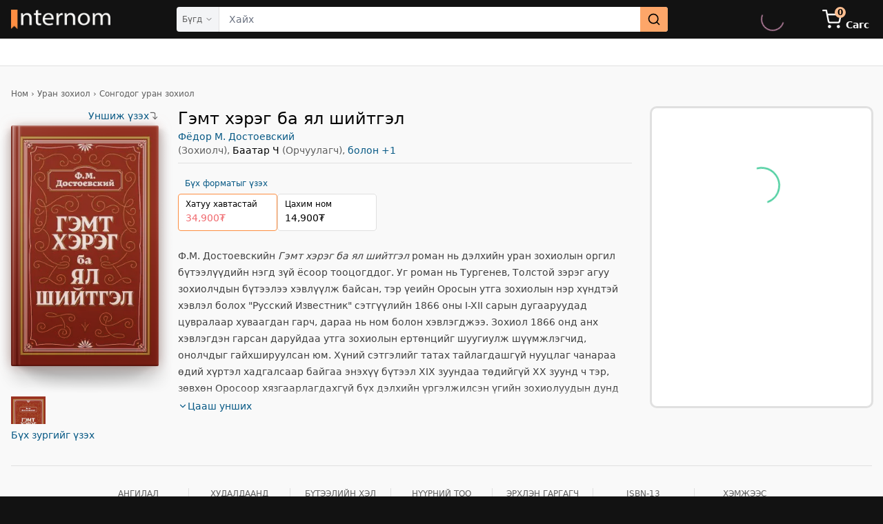

--- FILE ---
content_type: text/html; charset=utf-8
request_url: https://internom.mn/%D0%B1%D0%B0%D1%80%D0%B0%D0%B0/9789997315755-%D0%B3%D1%8D%D0%BC%D1%82-%D1%85%D1%8D%D1%80%D1%8D%D0%B3-%D0%B1%D0%B0-%D1%8F%D0%BB-%D1%88%D0%B8%D0%B9%D1%82%D0%B3%D1%8D%D0%BB
body_size: 16003
content:
<!DOCTYPE html><html lang="en-US" data-critters-container><head><meta charset="utf-8"><meta name="twitter:card" content="summary"><meta name="twitter:site" content="@InternomBooks"><meta name="twitter:creator" content="@InternomBooks"><link rel="apple-touch-icon" sizes="180x180" href="/apple-touch-icon.png"><link rel="icon" type="image/png" sizes="32x32" href="/favicon-32x32.png"><link rel="icon" type="image/png" sizes="16x16" href="/favicon-16x16.png"><link rel="manifest" href="/site.webmanifest"><script type="application/ld+json">{"@context":"https://schema.org","@type":"WebSite","url":"https://internom.mn/","potentialAction":[{"@type":"SearchAction","target":{"@type":"EntryPoint","urlTemplate":"https://internom.mn/search?param={search_term_string}"},"query-input":"required name=search_term_string"}]}</script><meta name="viewport" content="width=device-width, initial-scale=1"><meta property="fb:app_id" content="377160189987308"><meta name="theme-color" content="#121212"><link rel="preload" as="image" imagesrcset="/_next/image?url=%2Fassets%2Finternom_white.webp&amp;w=256&amp;q=75 256w, /_next/image?url=%2Fassets%2Finternom_white.webp&amp;w=384&amp;q=75 384w, /_next/image?url=%2Fassets%2Finternom_white.webp&amp;w=640&amp;q=75 640w, /_next/image?url=%2Fassets%2Finternom_white.webp&amp;w=750&amp;q=75 750w, /_next/image?url=%2Fassets%2Finternom_white.webp&amp;w=828&amp;q=75 828w, /_next/image?url=%2Fassets%2Finternom_white.webp&amp;w=1080&amp;q=75 1080w, /_next/image?url=%2Fassets%2Finternom_white.webp&amp;w=1200&amp;q=75 1200w, /_next/image?url=%2Fassets%2Finternom_white.webp&amp;w=1920&amp;q=75 1920w, /_next/image?url=%2Fassets%2Finternom_white.webp&amp;w=2048&amp;q=75 2048w, /_next/image?url=%2Fassets%2Finternom_white.webp&amp;w=3840&amp;q=75 3840w" imagesizes="(max-width: 768px) 100vw, 33vw" fetchpriority="high"><link rel="preload" as="image" href="https://image.internom.mn/public/product-thumb/9ce2da69-feca-4090-be58-6ac6f9a38ef3.jpeg"><script type="application/ld+json">{"@context":"https://schema.org","@type":"BreadcrumbList","itemListElement":[{"@type":"ListItem","position":1,"item":{"@id":"https://internom.mn/","name":"Интерном"}},{"@type":"ListItem","position":2,"item":{"@id":"https://internom.mn/жагсаалт/","name":"Барааны жагсаалт"}},{"@type":"ListItem","position":3,"item":{"@id":"https://internom.mn/жагсаалт/Ном","name":"Ном"}},{"@type":"ListItem","position":4,"item":{"@id":"https://internom.mn/жагсаалт/Ном/Уран зохиол","name":"Уран зохиол"}},{"@type":"ListItem","position":5,"item":{"@id":"https://internom.mn/жагсаалт/Ном/Уран зохиол/Сонгодог уран зохиол","name":"Сонгодог уран зохиол"}}]}</script><script type="application/ld+json">{"@context":"https://schema.org","@type":"BreadcrumbList","itemListElement":[{"@type":"ListItem","position":1,"item":{"@id":"https://internom.mn/","name":"Интерном"}},{"@type":"ListItem","position":2,"item":{"@id":"https://internom.mn/жагсаалт/","name":"Барааны жагсаалт"}},{"@type":"ListItem","position":3,"item":{"@id":"https://internom.mn/жагсаалт/Ном","name":"Ном"}},{"@type":"ListItem","position":4,"item":{"@id":"https://internom.mn/жагсаалт/Ном/Уран зохиол","name":"Уран зохиол"}},{"@type":"ListItem","position":5,"item":{"@id":"https://internom.mn/жагсаалт/Ном/Уран зохиол/Гэмт хэрэг, тайлагдашгүй нууц ","name":"Гэмт хэрэг, тайлагдашгүй нууц "}}]}</script><script id="entity-json-ld" type="application/ld+json">{"@context":"https://schema.org","@type":"Product","name":"Гэмт хэрэг ба ял шийтгэл","@id":"https://internom.mn/бараа/9789997315755-гэмт-хэрэг-ба-ял-шийтгэл","url":"https://internom.mn/бараа/9789997315755-гэмт-хэрэг-ба-ял-шийтгэл","description":"Ф.М. Достоевскийн Гэмт хэрэг ба ял шийтгэл роман нь дэлхийн уран зохиолын оргил бүтээлүүдийн нэгд зүй ёсоор тооцогддог. Уг роман нь Турген...","image":"https://image.internom.mn/public/product-image/d5c5f135-4c25-46b9-a3d6-f8a1118cf5a2.jpeg","gtin13":"9789997315755","sku":"9789997315755","releaseDate":"2018-01-30","offers":{"@type":"Offer","price":34900,"priceCurrency":"MNT","priceValidUntil":"2025-12-31T00:00:00.000Z","availability":"https://schema.org/InStock","url":"https://internom.mn/бараа/9789997315755-гэмт-хэрэг-ба-ял-шийтгэл"},"brand":{"@type":"Brand","name":"Монсудар хэвлэлийн газар"}}</script><meta property="product:availability" content="in stock"><title>Гэмт хэрэг ба ял шийтгэл ном - Фёдор М. Достоевский | Интерном</title><meta name="robots" content="index,follow"><meta name="description" content="Ф.М. Достоевскийн Гэмт хэрэг ба ял шийтгэл роман нь дэлхийн уран зохиолын оргил бүтээлүүдийн нэгд зүй ёсоор тооцогддог. Уг роман нь Тур..."><meta property="og:title" content="Гэмт хэрэг ба ял шийтгэл: Фёдор М. Достоевский, Баатар Ч, Жавхлан Н: 9789997315755"><meta property="og:description" content="Ф.М. Достоевскийн Гэмт хэрэг ба ял шийтгэл роман нь дэлхийн уран зохиолын оргил бүтээлүүдийн нэгд зүй ёсоор тооцогддог. Уг роман нь Тур..."><meta property="og:url" content="https://internom.mn/бараа/9789997315755-гэмт-хэрэг-ба-ял-шийтгэл"><meta property="og:type" content="book"><meta property="book:author" content="https://internom.mn/authors/15996"><meta property="book:isbn" content="9789997315755"><meta property="book:release_date" content="2018-01-30"><meta property="og:image" content="https://image.internom.mn/public/product-thumb/9ce2da69-feca-4090-be58-6ac6f9a38ef3.jpeg"><meta property="og:image:alt" content="Гэмт хэрэг ба ял шийтгэл зураг"><meta property="og:image:width" content="400"><meta property="og:image:height" content="600"><meta property="og:locale" content="mn_MN"><link rel="canonical" href="https://internom.mn/бараа/9789997315755-гэмт-хэрэг-ба-ял-шийтгэл"><link rel="preload" as="image" imagesrcset="/_next/image?url=https%3A%2F%2Fimage.internom.mn%2Fpublic%2Fproduct-thumb%2F9ce2da69-feca-4090-be58-6ac6f9a38ef3.jpeg&amp;w=384&amp;q=75 384w, /_next/image?url=https%3A%2F%2Fimage.internom.mn%2Fpublic%2Fproduct-thumb%2F9ce2da69-feca-4090-be58-6ac6f9a38ef3.jpeg&amp;w=640&amp;q=75 640w, /_next/image?url=https%3A%2F%2Fimage.internom.mn%2Fpublic%2Fproduct-thumb%2F9ce2da69-feca-4090-be58-6ac6f9a38ef3.jpeg&amp;w=750&amp;q=75 750w, /_next/image?url=https%3A%2F%2Fimage.internom.mn%2Fpublic%2Fproduct-thumb%2F9ce2da69-feca-4090-be58-6ac6f9a38ef3.jpeg&amp;w=828&amp;q=75 828w, /_next/image?url=https%3A%2F%2Fimage.internom.mn%2Fpublic%2Fproduct-thumb%2F9ce2da69-feca-4090-be58-6ac6f9a38ef3.jpeg&amp;w=1080&amp;q=75 1080w, /_next/image?url=https%3A%2F%2Fimage.internom.mn%2Fpublic%2Fproduct-thumb%2F9ce2da69-feca-4090-be58-6ac6f9a38ef3.jpeg&amp;w=1200&amp;q=75 1200w, /_next/image?url=https%3A%2F%2Fimage.internom.mn%2Fpublic%2Fproduct-thumb%2F9ce2da69-feca-4090-be58-6ac6f9a38ef3.jpeg&amp;w=1920&amp;q=75 1920w, /_next/image?url=https%3A%2F%2Fimage.internom.mn%2Fpublic%2Fproduct-thumb%2F9ce2da69-feca-4090-be58-6ac6f9a38ef3.jpeg&amp;w=2048&amp;q=75 2048w, /_next/image?url=https%3A%2F%2Fimage.internom.mn%2Fpublic%2Fproduct-thumb%2F9ce2da69-feca-4090-be58-6ac6f9a38ef3.jpeg&amp;w=3840&amp;q=75 3840w" imagesizes="(max-width: 768px) 100vw, 50vw" fetchpriority="high"><link rel="preload" as="image" imagesrcset="/_next/image?url=https%3A%2F%2Fimage.internom.mn%2Fpublic%2Fproduct-thumb%2F9ce2da69-feca-4090-be58-6ac6f9a38ef3.jpeg&amp;w=256&amp;q=75 1x, /_next/image?url=https%3A%2F%2Fimage.internom.mn%2Fpublic%2Fproduct-thumb%2F9ce2da69-feca-4090-be58-6ac6f9a38ef3.jpeg&amp;w=640&amp;q=75 2x" fetchpriority="high"><meta name="next-head-count" content="36"><script defer nomodule src="/_next/static/chunks/polyfills-42372ed130431b0a.js"></script><script src="/_next/static/chunks/webpack-162ac1426cae2bb0.js" defer></script><script src="/_next/static/chunks/framework-b0ec748c7a4c483a.js" defer></script><script src="/_next/static/chunks/main-9d94e8d65a08b2ec.js" defer></script><script src="/_next/static/chunks/pages/_app-33ac4ab49be342cd.js" defer></script><script src="/_next/static/chunks/5e2a4920-fc95bbf969aeba1d.js" defer></script><script src="/_next/static/chunks/1bfc9850-7a27790160e025d2.js" defer></script><script src="/_next/static/chunks/78e521c3-3e7f7773335f1208.js" defer></script><script src="/_next/static/chunks/9702-8338f8fd74dc9eb3.js" defer></script><script src="/_next/static/chunks/3061-f5b4cd8d82b22d13.js" defer></script><script src="/_next/static/chunks/8100-63e7cc6e35075e06.js" defer></script><script src="/_next/static/chunks/9612-da4a764b972f489e.js" defer></script><script src="/_next/static/chunks/7333-15f88d6251506282.js" defer></script><script src="/_next/static/chunks/2563-28b443dd34f11b75.js" defer></script><script src="/_next/static/chunks/8065-9be8cbc339c610d7.js" defer></script><script src="/_next/static/chunks/1702-a0e5d8ae5b380861.js" defer></script><script src="/_next/static/chunks/2243-9c9390d567219995.js" defer></script><script src="/_next/static/chunks/4835-d8f79fbcbfd3c4ed.js" defer></script><script src="/_next/static/chunks/pages/entity/%5Bslug%5D-2cd6633b4c9e8776.js" defer></script><script src="/_next/static/3E0b2rFpYCI4WmRcMoQQl/_buildManifest.js" defer></script><script src="/_next/static/3E0b2rFpYCI4WmRcMoQQl/_ssgManifest.js" defer></script><style>*,:after,:before{--tw-border-spacing-x:0;--tw-border-spacing-y:0;--tw-translate-x:0;--tw-translate-y:0;--tw-rotate:0;--tw-skew-x:0;--tw-skew-y:0;--tw-scale-x:1;--tw-scale-y:1;--tw-pan-x: ;--tw-pan-y: ;--tw-pinch-zoom: ;--tw-scroll-snap-strictness:proximity;--tw-gradient-from-position: ;--tw-gradient-via-position: ;--tw-gradient-to-position: ;--tw-ordinal: ;--tw-slashed-zero: ;--tw-numeric-figure: ;--tw-numeric-spacing: ;--tw-numeric-fraction: ;--tw-ring-inset: ;--tw-ring-offset-width:0px;--tw-ring-offset-color:#fff;--tw-ring-color:rgba(59,130,246,.5);--tw-ring-offset-shadow:0 0 #0000;--tw-ring-shadow:0 0 #0000;--tw-shadow:0 0 #0000;--tw-shadow-colored:0 0 #0000;--tw-blur: ;--tw-brightness: ;--tw-contrast: ;--tw-grayscale: ;--tw-hue-rotate: ;--tw-invert: ;--tw-saturate: ;--tw-sepia: ;--tw-drop-shadow: ;--tw-backdrop-blur: ;--tw-backdrop-brightness: ;--tw-backdrop-contrast: ;--tw-backdrop-grayscale: ;--tw-backdrop-hue-rotate: ;--tw-backdrop-invert: ;--tw-backdrop-opacity: ;--tw-backdrop-saturate: ;--tw-backdrop-sepia: ;--tw-contain-size: ;--tw-contain-layout: ;--tw-contain-paint: ;--tw-contain-style: }*,:after,:before{box-sizing:border-box;border:0 solid #e5e7eb}:after,:before{--tw-content:""}html{line-height:1.5;-webkit-text-size-adjust:100%;-moz-tab-size:4;-o-tab-size:4;tab-size:4;font-family:Fira Sans,ui-sans-serif,system-ui,-apple-system,BlinkMacSystemFont;font-feature-settings:normal;font-variation-settings:normal;-webkit-tap-highlight-color:transparent}body{margin:0;line-height:inherit}hr{height:0;color:inherit;border-top-width:1px}h1,h2{font-size:inherit;font-weight:inherit}a{color:inherit;text-decoration:inherit}button,input{font-family:inherit;font-feature-settings:inherit;font-variation-settings:inherit;font-size:100%;font-weight:inherit;line-height:inherit;letter-spacing:inherit;color:inherit;margin:0;padding:0}button{text-transform:none}button{-webkit-appearance:button;background-color:transparent;background-image:none}h1,h2,hr,p{margin:0}ul{list-style:none;margin:0;padding:0}input::-moz-placeholder{color:#9ca3af}input::placeholder{color:#9ca3af}button{cursor:pointer}img,svg{display:block;vertical-align:middle}img{max-width:100%;height:auto}[type=text]{-webkit-appearance:none;-moz-appearance:none;appearance:none;background-color:#fff;border-color:#6b7280;border-width:1px;border-radius:0;padding:.5rem .75rem;font-size:1rem;line-height:1.5rem;--tw-shadow:0 0 #0000}[type=text]:focus{outline:2px solid transparent;outline-offset:2px;--tw-ring-inset:var(--tw-empty,/*!*/ /*!*/);--tw-ring-offset-width:0px;--tw-ring-offset-color:#fff;--tw-ring-color:#2563eb;--tw-ring-offset-shadow:var(--tw-ring-inset) 0 0 0 var(--tw-ring-offset-width) var(--tw-ring-offset-color);--tw-ring-shadow:var(--tw-ring-inset) 0 0 0 calc(1px + var(--tw-ring-offset-width)) var(--tw-ring-color);box-shadow:var(--tw-ring-offset-shadow),var(--tw-ring-shadow),var(--tw-shadow);border-color:#2563eb}input::-moz-placeholder{color:#6b7280;opacity:1}input::placeholder{color:#6b7280;opacity:1}*,:after,:before{border-color:var(--color-border-main)}html{background-color:var(--color-fg-alt)}#__next,body{height:100%;min-height:100vh;background-color:var(--color-bg-default);color:var(--color-t-default)}@media(prefers-reduced-motion:no-preference){}@media(min-width:640px)and (prefers-reduced-motion:no-preference){}@media(prefers-reduced-motion:no-preference){}@media(prefers-reduced-motion:no-preference){}@media(prefers-reduced-motion:no-preference){}.loader{position:relative;width:100%}.loader:before{content:"";display:block}.circular{animation:rotate 2s linear infinite;height:100%;width:100%;transform-origin:center center}.path{stroke-dasharray:1,200;stroke-dashoffset:0;animation:dash 1.5s ease-in-out infinite,color 6s ease-in-out infinite;stroke-linecap:round}@keyframes rotate{to{transform:rotate(1turn)}}@keyframes dash{0%{stroke-dasharray:1,200;stroke-dashoffset:0}50%{stroke-dasharray:89,200;stroke-dashoffset:-35px}to{stroke-dasharray:89,200;stroke-dashoffset:-124px}}@media(prefers-reduced-motion:no-preference){}[type=text]{height:3rem;width:100%;border-radius:.5rem;border-width:0;padding-left:.875rem;padding-right:.875rem;font-size:.875rem;line-height:1.25rem;--tw-ring-offset-shadow:var(--tw-ring-inset) 0 0 0 var(--tw-ring-offset-width) var(--tw-ring-offset-color);--tw-ring-shadow:var(--tw-ring-inset) 0 0 0 calc(1px + var(--tw-ring-offset-width)) var(--tw-ring-color);box-shadow:var(--tw-ring-offset-shadow),var(--tw-ring-shadow),var(--tw-shadow,0 0 #0000);--tw-ring-color:var(--color-border-main);background-color:var(--color-fg-main)}[type=text]:disabled{cursor:not-allowed;opacity:.5}[type=text]:focus{--tw-ring-offset-shadow:var(--tw-ring-inset) 0 0 0 var(--tw-ring-offset-width) var(--tw-ring-offset-color);--tw-ring-shadow:var(--tw-ring-inset) 0 0 0 calc(2px + var(--tw-ring-offset-width)) var(--tw-ring-color);box-shadow:var(--tw-ring-offset-shadow),var(--tw-ring-shadow),var(--tw-shadow,0 0 #0000);--tw-ring-opacity:1;--tw-ring-color:rgb(252 142 65/var(--tw-ring-opacity,1));transition-property:box-shadow;transition-timing-function:cubic-bezier(.4,0,.2,1);transition-duration:.15s}[type=text]:-webkit-autofill{background-image:none}[type=text]:autofill{background-image:none}input:-webkit-autofill,input:-webkit-autofill:focus{-webkit-transition:background-color 600000s 0s,color 600000s 0s;transition:background-color 600000s 0s,color 600000s 0s}.we-book-overlay{position:relative;margin-bottom:20px}.we-artwork--ebook .we-artwork__image,.we-artwork--ebook:after{min-width:100%;border-radius:2.5px}.we-book-artwork{position:relative;z-index:1}.we-artwork__image{max-height:100%;max-width:100%}.we-book-artwork:before{height:116.6%;width:121.8%;top:-4.7%;opacity:.6;background-image:url(/assets/spine/FlatShadow.webp);left:-10.9%;z-index:1}.we-book-artwork:after,.we-book-artwork:before{display:block;content:"";position:absolute;background-size:100% 100%}.we-book-artwork:after{background-image:url(/assets/spine/FlatEdges.webp);height:100%;width:100%;top:0;border-radius:2.5px;left:0;z-index:2}.we-book-artwork__background{margin:0;width:100%;height:100%;position:absolute;top:50%;opacity:.25;transform:translate(-50%,-50%);filter:blur(8px);left:50%;z-index:1}@supports(mix-blend-mode:multiply){.we-book-artwork__background{mix-blend-mode:multiply}.we-book-artwork--spine .we-book-artwork__lighting:after{background-image:url(/assets/spine/BurnBlend.png);mix-blend-mode:multiply;height:100%;width:100%;display:block;content:"";position:absolute;top:0;border-radius:2.5px;background-size:100% 100%;left:0;z-index:1}}.we-book-artwork__lighting{position:relative;z-index:2}.we-book-artwork--spine .we-book-artwork__foreground:before{background-image:url(/assets/spine/NormalBlend.webp);height:100%;width:100%;display:block;content:"";position:absolute;top:0;border-radius:2.5px;background-size:100% 100%;left:0;z-index:1}@supports(mix-blend-mode:soft-light){.we-book-artwork--spine .we-book-artwork__foreground:after{background-image:url(/assets/spine/SoftLightBlend.webp);background-color:transparent;mix-blend-mode:soft-light;height:100%;width:100%;display:block;content:"";position:absolute;top:0;border-radius:2.5px;background-size:100% 100%;left:0;z-index:1}}.container{width:100%}@media (min-width:640px){.container{max-width:640px}}@media (min-width:768px){.container{max-width:768px}}@media (min-width:1024px){.container{max-width:1024px}}@media (min-width:1280px){.container{max-width:1280px}}@media (min-width:1536px){.container{max-width:1536px}}.prose{color:var(--tw-prose-body);max-width:65ch}.prose :where(p):not(:where([class~=not-prose],[class~=not-prose] *)){margin-top:1.25em;margin-bottom:1.25em}.prose{--tw-prose-body:#374151;--tw-prose-headings:#111827;--tw-prose-lead:#4b5563;--tw-prose-links:#111827;--tw-prose-bold:#111827;--tw-prose-counters:#6b7280;--tw-prose-bullets:#d1d5db;--tw-prose-hr:#e5e7eb;--tw-prose-quotes:#111827;--tw-prose-quote-borders:#e5e7eb;--tw-prose-captions:#6b7280;--tw-prose-kbd:#111827;--tw-prose-kbd-shadows:17 24 39;--tw-prose-code:#111827;--tw-prose-pre-code:#e5e7eb;--tw-prose-pre-bg:#1f2937;--tw-prose-th-borders:#d1d5db;--tw-prose-td-borders:#e5e7eb;--tw-prose-invert-body:#d1d5db;--tw-prose-invert-headings:#fff;--tw-prose-invert-lead:#9ca3af;--tw-prose-invert-links:#fff;--tw-prose-invert-bold:#fff;--tw-prose-invert-counters:#9ca3af;--tw-prose-invert-bullets:#4b5563;--tw-prose-invert-hr:#374151;--tw-prose-invert-quotes:#f3f4f6;--tw-prose-invert-quote-borders:#374151;--tw-prose-invert-captions:#9ca3af;--tw-prose-invert-kbd:#fff;--tw-prose-invert-kbd-shadows:255 255 255;--tw-prose-invert-code:#fff;--tw-prose-invert-pre-code:#d1d5db;--tw-prose-invert-pre-bg:rgba(0,0,0,.5);--tw-prose-invert-th-borders:#4b5563;--tw-prose-invert-td-borders:#374151;font-size:1rem;line-height:1.75}.prose :where(.prose>:first-child):not(:where([class~=not-prose],[class~=not-prose] *)){margin-top:0}.prose :where(.prose>:last-child):not(:where([class~=not-prose],[class~=not-prose] *)){margin-bottom:0}.prose-sm{font-size:.875rem;line-height:1.7142857}.prose-sm :where(p):not(:where([class~=not-prose],[class~=not-prose] *)){margin-top:1.1428571em;margin-bottom:1.1428571em}.prose-sm :where(.prose-sm>:first-child):not(:where([class~=not-prose],[class~=not-prose] *)){margin-top:0}.prose-sm :where(.prose-sm>:last-child):not(:where([class~=not-prose],[class~=not-prose] *)){margin-bottom:0}.prose-neutral{--tw-prose-body:#404040;--tw-prose-headings:#171717;--tw-prose-lead:#525252;--tw-prose-links:#171717;--tw-prose-bold:#171717;--tw-prose-counters:#737373;--tw-prose-bullets:#d4d4d4;--tw-prose-hr:#e5e5e5;--tw-prose-quotes:#171717;--tw-prose-quote-borders:#e5e5e5;--tw-prose-captions:#737373;--tw-prose-kbd:#171717;--tw-prose-kbd-shadows:23 23 23;--tw-prose-code:#171717;--tw-prose-pre-code:#e5e5e5;--tw-prose-pre-bg:#262626;--tw-prose-th-borders:#d4d4d4;--tw-prose-td-borders:#e5e5e5;--tw-prose-invert-body:#d4d4d4;--tw-prose-invert-headings:#fff;--tw-prose-invert-lead:#a3a3a3;--tw-prose-invert-links:#fff;--tw-prose-invert-bold:#fff;--tw-prose-invert-counters:#a3a3a3;--tw-prose-invert-bullets:#525252;--tw-prose-invert-hr:#404040;--tw-prose-invert-quotes:#f5f5f5;--tw-prose-invert-quote-borders:#404040;--tw-prose-invert-captions:#a3a3a3;--tw-prose-invert-kbd:#fff;--tw-prose-invert-kbd-shadows:255 255 255;--tw-prose-invert-code:#fff;--tw-prose-invert-pre-code:#d4d4d4;--tw-prose-invert-pre-bg:rgba(0,0,0,.5);--tw-prose-invert-th-borders:#525252;--tw-prose-invert-td-borders:#404040}.header-icons{height:1.5rem;width:1.5rem}@media (min-width:768px){.header-icons{height:1.75rem;width:1.75rem}}.absolute{position:absolute}.relative{position:relative}.right-0{right:0}.right-4{right:1rem}.top-1\.5{top:.375rem}.z-20{z-index:20}.mx-6{margin-left:1.5rem;margin-right:1.5rem}.mx-auto{margin-left:auto;margin-right:auto}.my-2{margin-top:.5rem;margin-bottom:.5rem}.mb-1{margin-bottom:.25rem}.mb-10{margin-bottom:2.5rem}.mb-2{margin-bottom:.5rem}.mb-3{margin-bottom:.75rem}.mb-4{margin-bottom:1rem}.mb-6{margin-bottom:1.5rem}.ml-2\.5{margin-left:.625rem}.mt-2{margin-top:.5rem}.mt-5{margin-top:1.25rem}.mt-6{margin-top:1.5rem}.mt-8{margin-top:2rem}.line-clamp-1{-webkit-line-clamp:1}.line-clamp-1{overflow:hidden;display:-webkit-box;-webkit-box-orient:vertical}.block{display:block}.inline-block{display:inline-block}.flex{display:flex}.hidden{display:none}.h-10{height:2.5rem}.h-11{height:2.75rem}.h-16{height:4rem}.h-3{height:.75rem}.h-4{height:1rem}.h-6{height:1.5rem}.h-7{height:1.75rem}.h-9{height:2.25rem}.h-full{height:100%}.max-h-60{max-height:15rem}.min-h-\[390px\]{min-height:390px}.min-h-\[60vh\]{min-height:60vh}.min-h-screen{min-height:100vh}.w-10{width:2.5rem}.w-16{width:4rem}.w-28{width:7rem}.w-3{width:.75rem}.w-36{width:9rem}.w-4{width:1rem}.w-6{width:1.5rem}.w-\[214px\]{width:214px}.w-\[calc\(100\%-214px\)\]{width:calc(100% - 214px)}.w-full{width:100%}.max-w-full{max-width:100%}.flex-1{flex:1 1 0%}.flex-shrink-0{flex-shrink:0}.flex-grow{flex-grow:1}@keyframes pulse{50%{opacity:.5}}.animate-pulse{animation:pulse 2s cubic-bezier(.4,0,.6,1) infinite}.flex-row{flex-direction:row}.flex-col{flex-direction:column}.items-start{align-items:flex-start}.items-center{align-items:center}.justify-end{justify-content:flex-end}.justify-center{justify-content:center}.justify-between{justify-content:space-between}.gap-0\.5{gap:.125rem}.gap-1{gap:.25rem}.gap-2\.5{gap:.625rem}.gap-3{gap:.75rem}.gap-4{gap:1rem}.overflow-hidden{overflow:hidden}.overflow-x-auto{overflow-x:auto}.overflow-ellipsis{text-overflow:ellipsis}.whitespace-nowrap{white-space:nowrap}.rounded{border-radius:.25rem}.rounded-full{border-radius:9999px}.rounded-lg{border-radius:.5rem}.rounded-md{border-radius:.375rem}.border{border-width:1px}.border-b{border-bottom-width:1px}.border-none{border-style:none}.border-primary-main-500{--tw-border-opacity:1;border-color:rgb(252 142 65/var(--tw-border-opacity,1))}.bg-fore-alt{background-color:var(--color-fg-alt)}.bg-fore-base{background-color:var(--color-fg-main)}.bg-gray-400\/20{background-color:rgba(156,163,175,.2)}.bg-primary-main-300{--tw-bg-opacity:1;background-color:rgb(253 190 145/var(--tw-bg-opacity,1))}.bg-primary-main-400{--tw-bg-opacity:1;background-color:rgb(253 166 105/var(--tw-bg-opacity,1))}.object-contain{-o-object-fit:contain;object-fit:contain}.object-center{-o-object-position:center;object-position:center}.p-3\.5{padding:.875rem}.px-2{padding-left:.5rem;padding-right:.5rem}.px-2\.5{padding-left:.625rem;padding-right:.625rem}.px-3{padding-left:.75rem;padding-right:.75rem}.px-4{padding-left:1rem;padding-right:1rem}.px-7{padding-left:1.75rem;padding-right:1.75rem}.py-1\.5{padding-top:.375rem;padding-bottom:.375rem}.py-16{padding-top:4rem;padding-bottom:4rem}.py-4{padding-top:1rem;padding-bottom:1rem}.pb-1{padding-bottom:.25rem}.pb-1\.5{padding-bottom:.375rem}.pb-12{padding-bottom:3rem}.pb-3{padding-bottom:.75rem}.pb-7{padding-bottom:1.75rem}.pl-4{padding-left:1rem}.pr-24{padding-right:6rem}.pr-6{padding-right:1.5rem}.pt-0\.5{padding-top:.125rem}.pt-2\.5{padding-top:.625rem}.pt-5{padding-top:1.25rem}.text-left{text-align:left}.\!font-fira{font-family:Fira Sans,ui-sans-serif,system-ui,-apple-system,BlinkMacSystemFont!important}.text-2xl{font-size:1.5rem;line-height:2rem}.text-lg{font-size:1.125rem;line-height:1.75rem}.text-sm{font-size:.875rem;line-height:1.25rem}.text-xs{font-size:.75rem;line-height:1rem}.font-bold{font-weight:700}.font-medium{font-weight:500}.tracking-wide{letter-spacing:.025em}.text-black{--tw-text-opacity:1;color:rgb(0 0 0/var(--tw-text-opacity,1))}.text-primary-alt-500{--tw-text-opacity:1;color:rgb(240 106 111/var(--tw-text-opacity,1))}.text-skin-base{color:var(--color-t-default)}.text-skin-link{color:var(--color-link)}.text-skin-muted{color:var(--color-t-muted)}.text-white{--tw-text-opacity:1;color:rgb(255 255 255/var(--tw-text-opacity,1))}.outline-none{outline:2px solid transparent;outline-offset:2px}.ring-0{box-shadow:var(--tw-ring-offset-shadow),var(--tw-ring-shadow),var(--tw-shadow,0 0 #0000)}.ring-0{--tw-ring-offset-shadow:var(--tw-ring-inset) 0 0 0 var(--tw-ring-offset-width) var(--tw-ring-offset-color);--tw-ring-shadow:var(--tw-ring-inset) 0 0 0 calc(0px + var(--tw-ring-offset-width)) var(--tw-ring-color)}:root{--toastify-font-family:"Fira Sans" sans-serif;--toastify-icon-color-error:#f87171;--toastify-icon-color-info:#38bdf8;--toastify-icon-color-warning:#facc15;--toasitfy-icon-color-success:#4ade80}:root{--swiper-theme-color:#fda669;--swiper-pagination-bullet-horizontal-gap:3px;--swiper-pagination-bullet-width:9px;--swiper-pagination-bullet-height:9px;--swiper-pagination-bullet-inactive-opacity:1;--swiper-navigation-size:24px}@media (min-width:1024px){.lg\:container{width:100%}@media (min-width:640px){.lg\:container{max-width:640px}}@media (min-width:768px){.lg\:container{max-width:768px}}@media (min-width:1024px){.lg\:container{max-width:1024px}}@media (min-width:1280px){.lg\:container{max-width:1280px}}@media (min-width:1536px){.lg\:container{max-width:1536px}}}.hover\:bg-gray-400\/10:hover{background-color:rgba(156,163,175,.1)}@media (min-width:640px){.sm\:block{display:block}.sm\:hidden{display:none}.sm\:h-14{height:3.5rem}.sm\:bg-fore-base{background-color:var(--color-fg-main)}.sm\:text-xl{font-size:1.25rem;line-height:1.75rem}}@media (min-width:1024px){.lg\:m-0{margin:0}.lg\:mx-12{margin-left:3rem;margin-right:3rem}.lg\:block{display:block}.lg\:flex{display:flex}.lg\:hidden{display:none}.lg\:h-8{height:2rem}.lg\:h-\[400px\]{height:400px}.lg\:w-36{width:9rem}.lg\:w-\[calc\(100\%-320px\)\]{width:calc(100% - 320px)}.lg\:max-w-screen-lg{max-width:1024px}.lg\:max-w-xs{max-width:20rem}.lg\:flex-row{flex-direction:row}.lg\:rounded-lg{border-radius:.5rem}.lg\:border{border-width:1px}.lg\:bg-fore-base{background-color:var(--color-fg-main)}.lg\:px-1{padding-left:.25rem;padding-right:.25rem}.lg\:px-4{padding-left:1rem;padding-right:1rem}.lg\:px-5{padding-left:1.25rem;padding-right:1.25rem}.lg\:py-4{padding-top:1rem;padding-bottom:1rem}.lg\:pt-8{padding-top:2rem}.lg\:text-xs{font-size:.75rem;line-height:1rem}.lg\:ring-2{--tw-ring-offset-shadow:var(--tw-ring-inset) 0 0 0 var(--tw-ring-offset-width) var(--tw-ring-offset-color);--tw-ring-shadow:var(--tw-ring-inset) 0 0 0 calc(2px + var(--tw-ring-offset-width)) var(--tw-ring-color);box-shadow:var(--tw-ring-offset-shadow),var(--tw-ring-shadow),var(--tw-shadow,0 0 #0000)}.lg\:ring-primary-border{--tw-ring-color:var(--color-border-main)}}@media (min-width:1280px){.xl\:mx-24{margin-left:6rem;margin-right:6rem}.xl\:max-w-screen-xl{max-width:1280px}}.clamp_expander__cVugU{position:absolute;bottom:0;width:100%}.clamp_expander__cVugU.clamp_base__VJuol{background-color:var(--color-bg-default)}.clamp_expander__cVugU.clamp_base__VJuol .clamp_expanderFade__wZowc{background:linear-gradient(to bottom,hsla(0,0%,100%,0),var(--color-bg-default))}.clamp_expander__cVugU .clamp_expanderFade__wZowc{height:1rem;width:100%;position:absolute;top:-1rem}@media(prefers-reduced-motion:no-preference){}@media(prefers-reduced-motion:no-preference){}@media(prefers-reduced-motion:no-preference){}.__className_77438a{font-family:__Fira_Sans_77438a,__Fira_Sans_Fallback_77438a;font-style:normal}</style><link rel="stylesheet" href="/_next/static/css/a95329b1788ae946.css" data-n-g media="print" onload="this.media='all'"><noscript><link rel="stylesheet" href="/_next/static/css/a95329b1788ae946.css" data-n-g></noscript><link rel="stylesheet" href="/_next/static/css/75eb29cd8b34314b.css" data-n-p media="print" onload="this.media='all'"><noscript><link rel="stylesheet" href="/_next/static/css/75eb29cd8b34314b.css" data-n-p></noscript><noscript data-n-css></noscript></head><body><div id="__next"><script>!function(){try{var d=document.documentElement,c=d.classList;c.remove('light','dark');var e=localStorage.getItem('theme-mode');if('system'===e||(!e&&true)){var t='(prefers-color-scheme: dark)',m=window.matchMedia(t);if(m.media!==t||m.matches){d.style.colorScheme = 'dark';c.add('dark')}else{d.style.colorScheme = 'light';c.add('light')}}else if(e){c.add(e|| '')}if(e==='light'||e==='dark')d.style.colorScheme=e}catch(e){}}()</script><div class="flex flex-col h-full min-h-screen"><header class="bg-fore-alt text-white relative z-20"><div class="w-full mx-auto flex items-center h-11 sm:h-14 lg:px-4 lg:container"><div class="flex flex-row items-center"><button type="button" aria-haspopup="dialog" aria-expanded="false" aria-controls="radix-:Raaqm:" data-state="closed" class="p-3.5 outline-none lg:hidden" aria-label="navigation menu"><svg stroke="currentColor" fill="none" stroke-width="2" viewBox="0 0 24 24" stroke-linecap="round" stroke-linejoin="round" class="header-icons" height="1em" width="1em" xmlns="http://www.w3.org/2000/svg"><line x1="3" y1="12" x2="21" y2="12"/><line x1="3" y1="6" x2="21" y2="6"/><line x1="3" y1="18" x2="21" y2="18"/></svg></button><div class="flex-shrink-0 flex items-center"><h1><a href="/"><div aria-label="Internom" class="flex items-center w-28 h-7 relative lg:w-36 lg:h-8"><img alt="Internom" fetchpriority="high" decoding="async" data-nimg="fill" class="object-contain object-center" style="position:absolute;height:100%;width:100%;left:0;top:0;right:0;bottom:0;color:transparent" sizes="(max-width: 768px) 100vw, 33vw" srcset="/_next/image?url=%2Fassets%2Finternom_white.webp&amp;w=256&amp;q=75 256w, /_next/image?url=%2Fassets%2Finternom_white.webp&amp;w=384&amp;q=75 384w, /_next/image?url=%2Fassets%2Finternom_white.webp&amp;w=640&amp;q=75 640w, /_next/image?url=%2Fassets%2Finternom_white.webp&amp;w=750&amp;q=75 750w, /_next/image?url=%2Fassets%2Finternom_white.webp&amp;w=828&amp;q=75 828w, /_next/image?url=%2Fassets%2Finternom_white.webp&amp;w=1080&amp;q=75 1080w, /_next/image?url=%2Fassets%2Finternom_white.webp&amp;w=1200&amp;q=75 1200w, /_next/image?url=%2Fassets%2Finternom_white.webp&amp;w=1920&amp;q=75 1920w, /_next/image?url=%2Fassets%2Finternom_white.webp&amp;w=2048&amp;q=75 2048w, /_next/image?url=%2Fassets%2Finternom_white.webp&amp;w=3840&amp;q=75 3840w" src="/_next/image?url=%2Fassets%2Finternom_white.webp&amp;w=3840&amp;q=75"></div></a></h1></div></div><div class="flex-1 mx-6 lg:mx-12 xl:mx-24"><div class="w-full hidden sm:block"><div class="rounded-md h-9 w-full bg-gray-400/20 animate-pulse"></div></div></div><div class="flex flex-row items-center"><div class="lg:hidden items-center"><div class="loader h-6 w-6"><svg class="circular" viewBox="25 25 50 50"><circle class="path" cx="50" cy="50" r="20" fill="none" stroke-width="2" stroke-miterlimit="10"/></svg></div></div><div class="lg:flex hidden"></div><a class="lg:hidden" href="/%D1%81%D0%B0%D0%B3%D1%81"><div aria-label="cart" class="pl-4 pt-2.5 pb-3 pr-6 relative "><svg stroke="currentColor" fill="none" stroke-width="2" viewBox="0 0 24 24" stroke-linecap="round" stroke-linejoin="round" class="header-icons" height="1em" width="1em" xmlns="http://www.w3.org/2000/svg"><circle cx="9" cy="21" r="1"/><circle cx="20" cy="21" r="1"/><path d="M1 1h4l2.68 13.39a2 2 0 0 0 2 1.61h9.72a2 2 0 0 0 2-1.61L23 6H6"/></svg><span class="absolute top-1.5 right-4 text-xs text-black font-bold flex items-center justify-center overflow-ellipsis h-4 w-4 bg-primary-main-300 rounded-full"><div class="loader h-3 w-3"><svg class="circular" viewBox="25 25 50 50"><circle class="path" cx="50" cy="50" r="20" fill="none" stroke-width="2" stroke-miterlimit="10"/></svg></div></span></div></a></div></div><div class="block bg-fore-alt sm:hidden"><div class="w-full px-3 pt-0.5 pb-1.5"><div class="w-full"><div class="relative w-full z-20"><label id="search-n-id" for="search-n-input" class="hidden">Сайтнаас хайх:</label><form method="GET" role="search" name="site-search" accept-charset="utf-8" action="/search" class="flex items-center w-full"><input aria-activedescendant aria-autocomplete="list" aria-controls="search-n-menu" aria-expanded="false" aria-labelledby="search-n-id" autocomplete="off" id="search-n-input" role="combobox" placeholder="Хайх" type="text" class="h-10 text-skin-base ring-0 pr-24" name="search" value><button type="submit" aria-label="search" class="absolute h-10 rounded-lg px-3 text-black right-0 bg-primary-main-400"><svg stroke="currentColor" fill="none" stroke-width="2" viewBox="0 0 24 24" stroke-linecap="round" stroke-linejoin="round" class="h-6 w-6" height="1em" width="1em" xmlns="http://www.w3.org/2000/svg"><circle cx="11" cy="11" r="8"/><line x1="21" y1="21" x2="16.65" y2="16.65"/></svg></button></form></div></div></div></div><div class="h-10 w-full border-b bg-fore-alt sm:bg-fore-base"></div></header><main class="flex-grow flex flex-col min-h-[60vh] __className_77438a !font-fira"><article class="pt-5 pb-7 lg:pt-8 border-none"><div class="w-full px-4 mb-10 mx-auto container xl:max-w-screen-xl"><ul class="text-sm text-skin-muted mb-3 lg:text-xs"><li class="inline-block"><span><a href="/%D0%B6%D0%B0%D0%B3%D1%81%D0%B0%D0%B0%D0%BB%D1%82/%D0%9D%D0%BE%D0%BC"><p>Ном</p></a></span></li><li class="inline-block px-2 lg:px-1"><span>›</span></li><li class="inline-block"><span><a href="/%D0%B6%D0%B0%D0%B3%D1%81%D0%B0%D0%B0%D0%BB%D1%82/%D0%9D%D0%BE%D0%BC/%D0%A3%D1%80%D0%B0%D0%BD%20%D0%B7%D0%BE%D1%85%D0%B8%D0%BE%D0%BB"><p>Уран зохиол</p></a></span></li><li class="inline-block px-2 lg:px-1"><span>›</span></li><li class="inline-block"><span><a href="/%D0%B6%D0%B0%D0%B3%D1%81%D0%B0%D0%B0%D0%BB%D1%82/%D0%9D%D0%BE%D0%BC/%D0%A3%D1%80%D0%B0%D0%BD%20%D0%B7%D0%BE%D1%85%D0%B8%D0%BE%D0%BB/%D0%A1%D0%BE%D0%BD%D0%B3%D0%BE%D0%B4%D0%BE%D0%B3%20%D1%83%D1%80%D0%B0%D0%BD%20%D0%B7%D0%BE%D1%85%D0%B8%D0%BE%D0%BB"><p>Сонгодог уран зохиол</p></a></span></li></ul><div class="flex flex-col justify-between lg:flex-row"><section class="w-full lg:w-[calc(100%-320px)]"><div class="block lg:hidden"><div class="mb-4"><div class="text-sm mb-3"><button type="button" aria-haspopup="dialog" aria-expanded="false" aria-controls="radix-:R4l5cqm:" data-state="closed" class="text-left"><div class="line-clamp-1 text-skin-link">Фёдор<!-- --> <!-- -->М. Достоевский<!-- --> болон<!-- --> <!-- -->2<!-- --> бүтээлд оролцогчид</div></button></div><h1 class="text-lg font-medium sm:text-xl">Гэмт хэрэг ба ял шийтгэл</h1><div class="flex flex-col text-sm tracking-wide"></div></div><div class="w-full relative pb-12"><button type="button" aria-haspopup="dialog" aria-expanded="false" aria-controls="radix-:R155cqm:" data-state="closed" class="w-full"><div class="flex items-center justify-center mb-2"><div class="text-sm font-medium flex items-center gap-1"><span class="text-skin-link">Уншиж үзэх</span><svg stroke="currentColor" fill="none" stroke-width="2" viewBox="0 0 24 24" stroke-linecap="round" stroke-linejoin="round" class="text-skin-muted" height="1em" width="1em" xmlns="http://www.w3.org/2000/svg"><polyline points="10 15 15 20 20 15"/><path d="M4 4h7a4 4 0 0 1 4 4v12"/></svg></div></div><div class="min-h-[390px] w-full relative"><img alt fetchpriority="high" decoding="async" data-nimg="fill" class="object-contain object-center" style="position:absolute;height:100%;width:100%;left:0;top:0;right:0;bottom:0;color:transparent;background-size:cover;background-position:50% 50%;background-repeat:no-repeat;background-image:url(&quot;data:image/svg+xml;charset=utf-8,%3Csvg xmlns=&#x27;http://www.w3.org/2000/svg&#x27; %3E%3Cfilter id=&#x27;b&#x27; color-interpolation-filters=&#x27;sRGB&#x27;%3E%3CfeGaussianBlur stdDeviation=&#x27;20&#x27;/%3E%3CfeColorMatrix values=&#x27;1 0 0 0 0 0 1 0 0 0 0 0 1 0 0 0 0 0 100 -1&#x27; result=&#x27;s&#x27;/%3E%3CfeFlood x=&#x27;0&#x27; y=&#x27;0&#x27; width=&#x27;100%25&#x27; height=&#x27;100%25&#x27;/%3E%3CfeComposite operator=&#x27;out&#x27; in=&#x27;s&#x27;/%3E%3CfeComposite in2=&#x27;SourceGraphic&#x27;/%3E%3CfeGaussianBlur stdDeviation=&#x27;20&#x27;/%3E%3C/filter%3E%3Cimage width=&#x27;100%25&#x27; height=&#x27;100%25&#x27; x=&#x27;0&#x27; y=&#x27;0&#x27; preserveAspectRatio=&#x27;none&#x27; style=&#x27;filter: url(%23b);&#x27; href=&#x27;[data-uri]&#x27;/%3E%3C/svg%3E&quot;)" sizes="(max-width: 768px) 100vw, 50vw" srcset="/_next/image?url=https%3A%2F%2Fimage.internom.mn%2Fpublic%2Fproduct-thumb%2F9ce2da69-feca-4090-be58-6ac6f9a38ef3.jpeg&amp;w=384&amp;q=75 384w, /_next/image?url=https%3A%2F%2Fimage.internom.mn%2Fpublic%2Fproduct-thumb%2F9ce2da69-feca-4090-be58-6ac6f9a38ef3.jpeg&amp;w=640&amp;q=75 640w, /_next/image?url=https%3A%2F%2Fimage.internom.mn%2Fpublic%2Fproduct-thumb%2F9ce2da69-feca-4090-be58-6ac6f9a38ef3.jpeg&amp;w=750&amp;q=75 750w, /_next/image?url=https%3A%2F%2Fimage.internom.mn%2Fpublic%2Fproduct-thumb%2F9ce2da69-feca-4090-be58-6ac6f9a38ef3.jpeg&amp;w=828&amp;q=75 828w, /_next/image?url=https%3A%2F%2Fimage.internom.mn%2Fpublic%2Fproduct-thumb%2F9ce2da69-feca-4090-be58-6ac6f9a38ef3.jpeg&amp;w=1080&amp;q=75 1080w, /_next/image?url=https%3A%2F%2Fimage.internom.mn%2Fpublic%2Fproduct-thumb%2F9ce2da69-feca-4090-be58-6ac6f9a38ef3.jpeg&amp;w=1200&amp;q=75 1200w, /_next/image?url=https%3A%2F%2Fimage.internom.mn%2Fpublic%2Fproduct-thumb%2F9ce2da69-feca-4090-be58-6ac6f9a38ef3.jpeg&amp;w=1920&amp;q=75 1920w, /_next/image?url=https%3A%2F%2Fimage.internom.mn%2Fpublic%2Fproduct-thumb%2F9ce2da69-feca-4090-be58-6ac6f9a38ef3.jpeg&amp;w=2048&amp;q=75 2048w, /_next/image?url=https%3A%2F%2Fimage.internom.mn%2Fpublic%2Fproduct-thumb%2F9ce2da69-feca-4090-be58-6ac6f9a38ef3.jpeg&amp;w=3840&amp;q=75 3840w" src="/_next/image?url=https%3A%2F%2Fimage.internom.mn%2Fpublic%2Fproduct-thumb%2F9ce2da69-feca-4090-be58-6ac6f9a38ef3.jpeg&amp;w=3840&amp;q=75"></div></button></div><section><div class="flex flex-col gap-4"><span class="text-sm text-skin-muted">Бүтээлийн формат:</span><div class="flex overflow-x-auto gap-3"><li class="inline-block w-36 flex-shrink-0"><a href="/%D0%B1%D0%B0%D1%80%D0%B0%D0%B0/9789997315755-%D0%B3%D1%8D%D0%BC%D1%82-%D1%85%D1%8D%D1%80%D1%8D%D0%B3-%D0%B1%D0%B0-%D1%8F%D0%BB-%D1%88%D0%B8%D0%B9%D1%82%D0%B3%D1%8D%D0%BB"><div class="h-full"><div class="px-2.5 py-1.5 border rounded h-full flex flex-col bg-fore-base font-medium border-primary-main-500 dark:border-primary-main-300"><p class="text-sm mb-1">Хатуу хавтастай</p><div class="flex-grow"></div><span class="text-sm text-primary-alt-500 dark:text-primary-alt-300">34,900₮</span></div></div></a></li><li class="inline-block w-36 flex-shrink-0"><a href="/%D0%B1%D0%B0%D1%80%D0%B0%D0%B0/9789919515348-%D0%B3%D1%8D%D0%BC%D1%82-%D1%85%D1%8D%D1%80%D1%8D%D0%B3-%D0%B1%D0%B0-%D1%8F%D0%BB-%D1%88%D0%B8%D0%B9%D1%82%D0%B3%D1%8D%D0%BB"><div class="h-full"><div class="px-2.5 py-1.5 border rounded h-full flex flex-col bg-fore-base hover:bg-gray-400/10 dark:hover:bg-gray-400/10"><p class="text-sm mb-1">Цахим ном</p><div class="flex-grow"></div><span class="text-sm">14,900₮</span></div></div></a></li></div></div></section><hr class="mt-5 mb-4"></div><div class="hidden lg:block"><div class="flex items-start"><div class="w-[214px]"><div class="w-full mb-6 relative"><button type="button" aria-haspopup="dialog" aria-expanded="false" aria-controls="radix-:R2p5cqm:" data-state="closed"><div class="flex items-center justify-end mb-1"><div class="text-sm font-medium flex items-center gap-1"><span class="text-skin-link">Уншиж үзэх</span><svg stroke="currentColor" fill="none" stroke-width="2" viewBox="0 0 24 24" stroke-linecap="round" stroke-linejoin="round" class="text-skin-muted" height="1em" width="1em" xmlns="http://www.w3.org/2000/svg"><polyline points="10 15 15 20 20 15"/><path d="M4 4h7a4 4 0 0 1 4 4v12"/></svg></div></div><div class="we-book-overlay"><div class="we-book-artwork we-book-artwork--spine"><div class="we-book-artwork__lighting"><div class="we-artwork we-book-artwork__background we-artwork--ebook we-book-artwork--spine"><img alt fetchpriority="high" width="214" height="300" decoding="async" data-nimg="1" class="we-artwork__image object-contain" style="color:transparent;background-size:cover;background-position:50% 50%;background-repeat:no-repeat;background-image:url(&quot;data:image/svg+xml;charset=utf-8,%3Csvg xmlns=&#x27;http://www.w3.org/2000/svg&#x27; viewBox=&#x27;0 0 214 300&#x27;%3E%3Cfilter id=&#x27;b&#x27; color-interpolation-filters=&#x27;sRGB&#x27;%3E%3CfeGaussianBlur stdDeviation=&#x27;20&#x27;/%3E%3CfeColorMatrix values=&#x27;1 0 0 0 0 0 1 0 0 0 0 0 1 0 0 0 0 0 100 -1&#x27; result=&#x27;s&#x27;/%3E%3CfeFlood x=&#x27;0&#x27; y=&#x27;0&#x27; width=&#x27;100%25&#x27; height=&#x27;100%25&#x27;/%3E%3CfeComposite operator=&#x27;out&#x27; in=&#x27;s&#x27;/%3E%3CfeComposite in2=&#x27;SourceGraphic&#x27;/%3E%3CfeGaussianBlur stdDeviation=&#x27;20&#x27;/%3E%3C/filter%3E%3Cimage width=&#x27;100%25&#x27; height=&#x27;100%25&#x27; x=&#x27;0&#x27; y=&#x27;0&#x27; preserveAspectRatio=&#x27;none&#x27; style=&#x27;filter: url(%23b);&#x27; href=&#x27;[data-uri]&#x27;/%3E%3C/svg%3E&quot;)" srcset="/_next/image?url=https%3A%2F%2Fimage.internom.mn%2Fpublic%2Fproduct-thumb%2F9ce2da69-feca-4090-be58-6ac6f9a38ef3.jpeg&amp;w=256&amp;q=75 1x, /_next/image?url=https%3A%2F%2Fimage.internom.mn%2Fpublic%2Fproduct-thumb%2F9ce2da69-feca-4090-be58-6ac6f9a38ef3.jpeg&amp;w=640&amp;q=75 2x" src="/_next/image?url=https%3A%2F%2Fimage.internom.mn%2Fpublic%2Fproduct-thumb%2F9ce2da69-feca-4090-be58-6ac6f9a38ef3.jpeg&amp;w=640&amp;q=75"></div><div class="we-artwork we-book-artwork__foreground we-artwork--ebook we-book-artwork--spine"><img alt fetchpriority="high" width="214" height="300" decoding="async" data-nimg="1" class="we-artwork__image object-contain" style="color:transparent;background-size:cover;background-position:50% 50%;background-repeat:no-repeat;background-image:url(&quot;data:image/svg+xml;charset=utf-8,%3Csvg xmlns=&#x27;http://www.w3.org/2000/svg&#x27; viewBox=&#x27;0 0 214 300&#x27;%3E%3Cfilter id=&#x27;b&#x27; color-interpolation-filters=&#x27;sRGB&#x27;%3E%3CfeGaussianBlur stdDeviation=&#x27;20&#x27;/%3E%3CfeColorMatrix values=&#x27;1 0 0 0 0 0 1 0 0 0 0 0 1 0 0 0 0 0 100 -1&#x27; result=&#x27;s&#x27;/%3E%3CfeFlood x=&#x27;0&#x27; y=&#x27;0&#x27; width=&#x27;100%25&#x27; height=&#x27;100%25&#x27;/%3E%3CfeComposite operator=&#x27;out&#x27; in=&#x27;s&#x27;/%3E%3CfeComposite in2=&#x27;SourceGraphic&#x27;/%3E%3CfeGaussianBlur stdDeviation=&#x27;20&#x27;/%3E%3C/filter%3E%3Cimage width=&#x27;100%25&#x27; height=&#x27;100%25&#x27; x=&#x27;0&#x27; y=&#x27;0&#x27; preserveAspectRatio=&#x27;none&#x27; style=&#x27;filter: url(%23b);&#x27; href=&#x27;[data-uri]&#x27;/%3E%3C/svg%3E&quot;)" srcset="/_next/image?url=https%3A%2F%2Fimage.internom.mn%2Fpublic%2Fproduct-thumb%2F9ce2da69-feca-4090-be58-6ac6f9a38ef3.jpeg&amp;w=256&amp;q=75 1x, /_next/image?url=https%3A%2F%2Fimage.internom.mn%2Fpublic%2Fproduct-thumb%2F9ce2da69-feca-4090-be58-6ac6f9a38ef3.jpeg&amp;w=640&amp;q=75 2x" src="/_next/image?url=https%3A%2F%2Fimage.internom.mn%2Fpublic%2Fproduct-thumb%2F9ce2da69-feca-4090-be58-6ac6f9a38ef3.jpeg&amp;w=640&amp;q=75"></div></div></div></div></button></div><div></div></div><div class="w-[calc(100%-214px)] px-7"><section><h1><span class="text-2xl font-medium">Гэмт хэрэг ба ял шийтгэл</span></h1><div class="text-sm"><div class="w-full"></div></div><div class="flex flex-col"></div></section><hr class="mt-2 mb-4"><section class="mb-6"><div class="ml-2.5 mb-1"><button type="button" aria-haspopup="dialog" aria-expanded="false" aria-controls="radix-:Rn95cqm:" data-state="closed" class="text-xs text-skin-link">Бүх форматыг үзэх</button></div><ul class="w-full whitespace-nowrap flex gap-2.5"></ul></section><section><div class="relative"><div class="max-h-60 overflow-hidden"><div class="prose prose-neutral prose-sm max-w-full dark:prose-invert mb-4"><p>Ф.М. Достоевскийн <em>Гэмт хэрэг ба ял шийтгэл</em> роман нь дэлхийн уран зохиолын оргил бүтээлүүдийн нэгд зүй ёсоор тооцогддог. Уг роман нь Тургенев, Толстой зэрэг агуу зохиолчдын бүтээлээ хэвлүүлж байсан, тэр үеийн Оросын утга зохиолын нэр хүндтэй хэвлэл болох "Русский Известник" сэтгүүлийн 1866 оны I-XII сарын дугааруудад цувралаар хуваагдан гарч, дараа нь ном болон хэвлэгджээ. Зохиол 1866 онд анх хэвлэгдэн гарсан даруйдаа утга зохиолын ертөнцийг шуугиулж шүүмжлэгчид, онолчдыг гайхшируулсан юм. Хүний сэтгэлийг татах тайлагдашгүй нууцлаг чанараа өдий хүртэл хадгалсаар байгаа энэхүү бүтээл XIX зуундаа төдийгүй XX зуунд ч тэр, зөвхөн Оросоор хязгаарлагдахгүй бүх дэлхийн үргэлжилсэн үгийн зохиолуудын дунд ээдрээтэй, сэтгэл догдлуулсан, нэг үгээр хэлбэл хамгийн шилдэг нь гэж үнэлэгдсээр хоёр зууныг нэгэнтээ элээжээ.&nbsp;</p>
<p>Харьцангуй авьяаслаг, ухаантай, боловсролтой ч гэж хэлж болохуйц залуу эр тартагтаа тулсан ядуурал, гуйланчлалын улмаас өөрийн омог бардам мөрөөдлөө өдий хүртэл хэрэгжүүлэх боломжгүй байлаа. Ядуурал түүний бүхий л амьдралыг аалзны тор мэт хэрэн баглажээ. Хайртай охин дүү Дуня нь ядуугийн улмаас өөдгүй муу хүний эхнэр болохоо шахна. Ядуурал Сонягийн эцэг, хэргэмт зөвлөх асан Мармеладовыг архинд живүүлж, адаг сүүлд нь амь насыг нь авч одно. Үгүйрэл хоосрол мөн л Соняг хүний хүүхдүүдийн төлөө алд биеэ золиослоход хүргэнэ. Ингээд эцэст нь, эв нь таарсан азтай тохиолоор Раскольников цуст хэргээ гүйцэлдүүлдэг. Гэвч урьд өмнө нь бодож, тооцоогүй нэгэн асуудал Раскольниковын сэтгэлийг тэсвэрлэхийн аргагүйгээр шаналгах болов. Хүн чанар, дотоод ухамсар нь түүнийг бие, сэтгэлийн гүн дарамтад автуулж, би буруутай гэсэн бодол, өөрийгөө яллах сэдэл нь өдөр ирэх бүр улам гүн гүнзгийрсээр түүнийг галзууруулах шахна. Тэрээр урьд өмнөхөөсөө ч илүү ганцаардаж, гадаад орчноос тусгаарлагдан, бодит амьдралдаа ч тэр, зүүд нойрондоо ч ялгаагүй гэмт хэрэг үйлдсэн газраа эргээд оччихсон мэт санагдах ажээ.&nbsp;</p>
<p><em>Гэмт хэрэг ба ял шийтгэл</em> роман дэлхийн бараг бүх хэл дээр орчуулагдсан төдийгүй англи хэл рүү зөвхөн 2017 онд л гэхэд 2, нийтдээ 13 удаа, герман хэлнээ бүр 15 удаа шинэчлэгдэн орчуулагдсан байна. Нэг зохиол ийнхүү олон удаа орчуулагдах нь тухайн бүтээлийн мөнхийн чанар чансааг илтгэдэг төдийгүй, утга санааг нь олон талаас улам бүр нарийвчлан буулгаж, уран яруу, нягт нямбай гаргаж ирснээрээ уншигчдад орчуулгын шилдэг бүтээлтэй илүү сайн танилцах боломжийг олгодог.</p>
</div></div><div class="clamp_expander__cVugU clamp_base__VJuol"><div class="clamp_expanderFade__wZowc"></div><button class="flex items-center gap-0.5 text-sm text-skin-link"><svg stroke="currentColor" fill="none" stroke-width="2" viewBox="0 0 24 24" stroke-linecap="round" stroke-linejoin="round" height="1em" width="1em" xmlns="http://www.w3.org/2000/svg"><polyline points="6 9 12 15 18 9"/></svg><span>Цааш унших</span></button></div></div></section></div></div></div></section><section class="w-full mt-2 mx-auto lg:max-w-xs lg:m-0"><div class="flex flex-col lg:border lg:rounded-lg lg:ring-2 lg:ring-primary-border lg:bg-fore-base lg:dark:bg-transparent lg:py-4 lg:px-5"><div class="py-16 lg:h-[400px]"><div class="loader h-16 w-16 mx-auto"><svg class="circular" viewBox="25 25 50 50"><circle class="path" cx="50" cy="50" r="20" fill="none" stroke-width="2" stroke-miterlimit="10"/></svg></div></div></div></section></div><hr class="mt-8 mb-4"><section class="block my-2 py-4"><div class="mx-auto lg:max-w-screen-lg"><div class="flex items-center justify-center" style="height:130px"><div class="loader h-10 w-10"><svg class="circular" viewBox="25 25 50 50"><circle class="path" cx="50" cy="50" r="20" fill="none" stroke-width="2" stroke-miterlimit="10"/></svg></div></div></div></section><section class="block my-2 py-4 lg:hidden"><h2 class="text-lg pb-1">Танилцуулга</h2><div class="flex items-center justify-center" style="height:248px"><div class="loader h-10 w-10"><svg class="circular" viewBox="25 25 50 50"><circle class="path" cx="50" cy="50" r="20" fill="none" stroke-width="2" stroke-miterlimit="10"/></svg></div></div></section><hr class="mt-2 mb-4 lg:hidden"><section class="my-2 py-4"><div class="flex items-center justify-center" style="height:248px"><div class="loader h-10 w-10"><svg class="circular" viewBox="25 25 50 50"><circle class="path" cx="50" cy="50" r="20" fill="none" stroke-width="2" stroke-miterlimit="10"/></svg></div></div></section><hr class="mt-2 mb-4"><section class="my-2 py-4"><h2 class="text-lg pb-1">Зохиолчийн талаар</h2><div><div class="mt-6 mb-3"><div class="flex items-center justify-center" style="height:248px"><div class="loader h-10 w-10"><svg class="circular" viewBox="25 25 50 50"><circle class="path" cx="50" cy="50" r="20" fill="none" stroke-width="2" stroke-miterlimit="10"/></svg></div></div></div></div></section><hr class="mt-2 mb-4"></div></article></main><div class="flex items-center justify-center" style="height:626px"><div class="loader h-10 w-10"><svg class="circular" viewBox="25 25 50 50"><circle class="path" cx="50" cy="50" r="20" fill="none" stroke-width="2" stroke-miterlimit="10"/></svg></div></div></div></div><script id="__NEXT_DATA__" type="application/json">{"props":{"pageProps":{"entity":{"id":"43519","title":"Гэмт хэрэг ба ял шийтгэл","subtitle":null,"isbn":"9789997315755","pages":668,"fileSize":null,"publicationDate":"2018-01-30","length":null,"age":100100,"variants":["a0a53b07-a2e3-4c80-82b3-f041e4a88c43","0f534b3a-d839-43a9-97bd-8bbbbab6598c"],"isEcommerceHidden":null,"sampleContentPath":null,"height":210,"width":135,"depth":35,"mainDescription":"\u003cp\u003eФ.М. Достоевскийн \u003cem\u003eГэмт хэрэг ба ял шийтгэл\u003c/em\u003e роман нь дэлхийн уран зохиолын оргил бүтээлүүдийн нэгд зүй ёсоор тооцогддог. Уг роман нь Тургенев, Толстой зэрэг агуу зохиолчдын бүтээлээ хэвлүүлж байсан, тэр үеийн Оросын утга зохиолын нэр хүндтэй хэвлэл болох \"Русский Известник\" сэтгүүлийн 1866 оны I-XII сарын дугааруудад цувралаар хуваагдан гарч, дараа нь ном болон хэвлэгджээ. Зохиол 1866 онд анх хэвлэгдэн гарсан даруйдаа утга зохиолын ертөнцийг шуугиулж шүүмжлэгчид, онолчдыг гайхшируулсан юм. Хүний сэтгэлийг татах тайлагдашгүй нууцлаг чанараа өдий хүртэл хадгалсаар байгаа энэхүү бүтээл XIX зуундаа төдийгүй XX зуунд ч тэр, зөвхөн Оросоор хязгаарлагдахгүй бүх дэлхийн үргэлжилсэн үгийн зохиолуудын дунд ээдрээтэй, сэтгэл догдлуулсан, нэг үгээр хэлбэл хамгийн шилдэг нь гэж үнэлэгдсээр хоёр зууныг нэгэнтээ элээжээ.\u0026nbsp;\u003c/p\u003e\n\u003cp\u003eХарьцангуй авьяаслаг, ухаантай, боловсролтой ч гэж хэлж болохуйц залуу эр тартагтаа тулсан ядуурал, гуйланчлалын улмаас өөрийн омог бардам мөрөөдлөө өдий хүртэл хэрэгжүүлэх боломжгүй байлаа. Ядуурал түүний бүхий л амьдралыг аалзны тор мэт хэрэн баглажээ. Хайртай охин дүү Дуня нь ядуугийн улмаас өөдгүй муу хүний эхнэр болохоо шахна. Ядуурал Сонягийн эцэг, хэргэмт зөвлөх асан Мармеладовыг архинд живүүлж, адаг сүүлд нь амь насыг нь авч одно. Үгүйрэл хоосрол мөн л Соняг хүний хүүхдүүдийн төлөө алд биеэ золиослоход хүргэнэ. Ингээд эцэст нь, эв нь таарсан азтай тохиолоор Раскольников цуст хэргээ гүйцэлдүүлдэг. Гэвч урьд өмнө нь бодож, тооцоогүй нэгэн асуудал Раскольниковын сэтгэлийг тэсвэрлэхийн аргагүйгээр шаналгах болов. Хүн чанар, дотоод ухамсар нь түүнийг бие, сэтгэлийн гүн дарамтад автуулж, би буруутай гэсэн бодол, өөрийгөө яллах сэдэл нь өдөр ирэх бүр улам гүн гүнзгийрсээр түүнийг галзууруулах шахна. Тэрээр урьд өмнөхөөсөө ч илүү ганцаардаж, гадаад орчноос тусгаарлагдан, бодит амьдралдаа ч тэр, зүүд нойрондоо ч ялгаагүй гэмт хэрэг үйлдсэн газраа эргээд оччихсон мэт санагдах ажээ.\u0026nbsp;\u003c/p\u003e\n\u003cp\u003e\u003cem\u003eГэмт хэрэг ба ял шийтгэл\u003c/em\u003e роман дэлхийн бараг бүх хэл дээр орчуулагдсан төдийгүй англи хэл рүү зөвхөн 2017 онд л гэхэд 2, нийтдээ 13 удаа, герман хэлнээ бүр 15 удаа шинэчлэгдэн орчуулагдсан байна. Нэг зохиол ийнхүү олон удаа орчуулагдах нь тухайн бүтээлийн мөнхийн чанар чансааг илтгэдэг төдийгүй, утга санааг нь олон талаас улам бүр нарийвчлан буулгаж, уран яруу, нягт нямбай гаргаж ирснээрээ уншигчдад орчуулгын шилдэг бүтээлтэй илүү сайн танилцах боломжийг олгодог.\u003c/p\u003e\n","type":"book","categoryPaths":["Ном/Уран зохиол/Сонгодог уран зохиол","Ном/Уран зохиол/Гэмт хэрэг, тайлагдашгүй нууц "],"slug":"9789997315755-гэмт-хэрэг-ба-ял-шийтгэл","weight":780,"tags":[],"inStock":246,"publishingStatus":{"key":"04","value":"Идэвхтэй","__typename":"PublishingStatus"},"price":34900,"originalPrice":null,"discountPrice":null,"image":"d5c5f135-4c25-46b9-a3d6-f8a1118cf5a2.jpeg","thumb":"9ce2da69-feca-4090-be58-6ac6f9a38ef3.jpeg","mediaFiles":{"items":[],"__typename":"ModelMediaFileConnection"},"editionType":null,"bookEdition":null,"contributors":{"items":[{"id":"99c4aa61-bdd4-4f9a-9815-1f47e39b7ebd","order":0,"roleKey":"A01","person":{"id":"15996","firstName":"Фёдор","lastName":"М. Достоевский","avatar":"357418f8-96ae-11eb-be81-e454e8d79171.jpg","biography":"\u003cp\u003eФёдор Михайлович Достоевский 1821 оны 11-р сарын 11-нд Москвад ядуу эмчийн гэрт төржээ. Түүнийг 3 настай байхад нь асрагч эх нь үлгэр, доиог, баатарлаг туульс уншиж өгдөг байсан учраас багаасаа уран зохиолд дурлаж өссөн байна. Ээж нь түүнийг 4 нас хүрэхэд нь Библийн судраас уншуулж, бичүүлж сургасан учир хүүхэд ахуй цагаасаа Карамзин, Пушкин зэрэг Оросын уран зохиолын нэрт төлөөлөгчид, Анна Радклиф зэрэг зөгнөлт-аймшгийн зохиолчид, Шиллер, Гётегийн романтик зохиолууд, Сервантес, Вальтер Скоттын баатарлаг туужууд, Хомерын туульсыг уншиж өсчээ.\u0026nbsp;\u003c/p\u003e\n\u003cp\u003eДостоевский 20 орчим наснаасаа эхлэн зохиол бичиж эхэлсэн бөгөөд  анхны зохиол болох баян хоосны ялгаа, барлаг ядуусын уйтгарт амьдралыг харуулсан \u003cem\u003eЯдуу хүмүүс\u003c/em\u003e туужаа 1846 онд 25 настайдаа хэвлүүлсэн нь олны анхаарлыг татаж, нэрт утга зохиол шүүмжлэгч В.Г.Белинскийн бичсэнээр энэ бүтээл нь \"нийгмийн амьдралыг харуулсан Оросын анхны роман\" болжээ. Үүний дараа тэрээр \u003cem\u003eЭзэгтэй\u003c/em\u003e, \u003cem\u003eЦагаан шөнө\u003c/em\u003e зэрэг хэд хэдэн өгүүллэг, тууж бичсэн ч төдийлөн амжилт олсонгүй. 1846 онд Достоевский Францын гүн ухаантан Ш.Фурьегийн сургаалийг баримтлагч М.Петрашавескийн дугуйланд элсэн орсон бөгөөд 1848 онд Францад хувьсгал гарч, хэмжээгүй эрхт төрийг түлхэн унагахад бачимдаж сандарсан I Николай хаан дугуйлангийн 23 залууг хувьсгалт ардчилсан үзэл суртчилсан хэмээн баривчилсны дотор Ф.М.Достоевский орж, Петропавловын гянданд хоригджээ. Энэ үед тэднийг шүүхээс цаазлах ял оноосон болж жүжиглэсэн агаад үүний улмаас тэдний дунд байсан Николай Григорьев хэмээх нэгэн залуу галзуурчээ. Энэ нь түүний \u003cem\u003eМаанаг\u003c/em\u003e хэмээх бүтээлээ туурвих санаа болж өгсөн гэдэг. Ийнхүү шоронгийн 4 жилийг арайхийн бартал хязгаар нутгийн Семипалатинск хотод цэрэгт явуулсан байна. Достоевский 10 гаруй жилээ шорон гяндан, цэргийн хүнд хүчир албанд үрээд, 1859 онд Петербургт буцаж иржээ. 1861 онд Хаант засгийн дэглэмд нухчигдан дарлагдсан хүмүүсийн тухай \u003cem\u003eҮхэгсдийн байшингаас бичсэн тэмдэглэл\u003c/em\u003e гэдэг зохиолоо туурвижээ. Энэ бүтээлийг И.С.Тургенев өндөр үнэлж, А.Дантегийн \u003cem\u003eТам\u003c/em\u003e зохиолтой адилтгаж, А.И.Герцен, Микеланжелогийн урлан бүтээсэн \u003cem\u003eАймшигт залхаалт\u003c/em\u003e зурагтай жишсэн байдаг. Дараа нь нийгмийн хор хөнөөлийг олон түмний илчлэн харуулж, эрх чөлөө, тэгш байдлын төлөө нэгдэн нягтрахыг уриалсан \u003cem\u003eДорд үзэгдэгсэд\u003c/em\u003e, \u003cem\u003eГэмт хэрэг ба ял шийтгэл\u003c/em\u003e роман нь хэвлэгдэн гарч уншигч олны сэтгэл зүрхийг донсолгов. Хэдийгээр олонд нэртэй зохиолч болсон боловч гачигдал зовлон, ядуу зүдүү амьдралаас тэр гарч чадсангүй.\u0026nbsp;\u003c/p\u003e\n\u003cp\u003e1864 оны 4 сард эхнэр нь нас барж, 3 сарын дараа түүний ах Михайл нас барав. Гэвч Ф.М.Достоевский гачигдал зовлонд бууж өгсөнгүй, шамдан ажиллаж, \u003cem\u003eТоглоомчин\u003c/em\u003e, \u003cem\u003eМаанаг\u003c/em\u003e, \u003cem\u003eЧөтгөр шулмас шиг амьтад \u003c/em\u003eзэрэг хэд хэдэн зохиол бичжээ. Өөрийн нэг насны үйл хэрэг гэж үзэж байсан туульсын романаа жаран насныхаа босгон дээр бичиж эхэлсэн ба зохиолын эхний дэвтэр нь \u003cem\u003eАх дүү Карамазов\u003c/em\u003e нэрээр 1880 онд хэвлэгдсэн боловч дараачийн дэвтрийг нь бичиж амжилгүй гэнэт нас баржээ. Ф.М.Достоевский бол нийгмийн амьдралыг маш нарийн дүрслэн харуулж чаддаг, сэтгэлзүйн роман, зохиолоороо дэлхийд нэрд гарсан онцгой авьяастан байсан гэж олон үеийн утга зохиол судлаачид нэгэн саналтай үнэлдэг юм.\u003c/p\u003e\n","__typename":"Person"},"role":{"value":"Зохиолч","__typename":"ContributorRole"},"__typename":"Contributor"},{"id":"42d5dbcc-c0b2-4aeb-bc81-6fa9cf3c9836","order":0,"roleKey":"B06","person":{"id":"8edfc123-d1f6-4df2-954d-689c3f7be7a4","firstName":"Баатар","lastName":"Ч","avatar":null,"biography":null,"__typename":"Person"},"role":{"value":"Орчуулагч","__typename":"ContributorRole"},"__typename":"Contributor"},{"id":"681171b1-e02f-4154-9fb3-584c24252d17","order":0,"roleKey":"B11","person":{"id":"8905","firstName":"Жавхлан","lastName":"Н","avatar":"","biography":"  ","__typename":"Person"},"role":{"value":"Ерөнхий редактор","__typename":"ContributorRole"},"__typename":"Contributor"}],"__typename":"ModelContributorConnection"},"format":{"key":"BB","value":"Хатуу хавтастай","__typename":"Format"},"language":{"key":"mon","value":"Монгол","__typename":"Language"},"publisher":{"id":"59","name":"Монсудар хэвлэлийн газар","slug":null,"logo":"Monsudar-logo_1200x12002b0qJh9F1B.webp","__typename":"Publisher"},"reviews":{"items":[],"__typename":"ModelReviewConnection"},"numberInSeries":null,"series":null,"manufacturer":null,"brand":null,"country":{"name":"Монгол","__typename":"Country"},"targetGender":null,"playingInstruction":null,"safetyWarning":null,"status":"active","__typename":"Entity","authors":[{"id":"99c4aa61-bdd4-4f9a-9815-1f47e39b7ebd","order":0,"roleKey":"A01","person":{"id":"15996","firstName":"Фёдор","lastName":"М. Достоевский","avatar":"357418f8-96ae-11eb-be81-e454e8d79171.jpg","biography":"\u003cp\u003eФёдор Михайлович Достоевский 1821 оны 11-р сарын 11-нд Москвад ядуу эмчийн гэрт төржээ. Түүнийг 3 настай байхад нь асрагч эх нь үлгэр, доиог, баатарлаг туульс уншиж өгдөг байсан учраас багаасаа уран зохиолд дурлаж өссөн байна. Ээж нь түүнийг 4 нас хүрэхэд нь Библийн судраас уншуулж, бичүүлж сургасан учир хүүхэд ахуй цагаасаа Карамзин, Пушкин зэрэг Оросын уран зохиолын нэрт төлөөлөгчид, Анна Радклиф зэрэг зөгнөлт-аймшгийн зохиолчид, Шиллер, Гётегийн романтик зохиолууд, Сервантес, Вальтер Скоттын баатарлаг туужууд, Хомерын туульсыг уншиж өсчээ.\u0026nbsp;\u003c/p\u003e\n\u003cp\u003eДостоевский 20 орчим наснаасаа эхлэн зохиол бичиж эхэлсэн бөгөөд  анхны зохиол болох баян хоосны ялгаа, барлаг ядуусын уйтгарт амьдралыг харуулсан \u003cem\u003eЯдуу хүмүүс\u003c/em\u003e туужаа 1846 онд 25 настайдаа хэвлүүлсэн нь олны анхаарлыг татаж, нэрт утга зохиол шүүмжлэгч В.Г.Белинскийн бичсэнээр энэ бүтээл нь \"нийгмийн амьдралыг харуулсан Оросын анхны роман\" болжээ. Үүний дараа тэрээр \u003cem\u003eЭзэгтэй\u003c/em\u003e, \u003cem\u003eЦагаан шөнө\u003c/em\u003e зэрэг хэд хэдэн өгүүллэг, тууж бичсэн ч төдийлөн амжилт олсонгүй. 1846 онд Достоевский Францын гүн ухаантан Ш.Фурьегийн сургаалийг баримтлагч М.Петрашавескийн дугуйланд элсэн орсон бөгөөд 1848 онд Францад хувьсгал гарч, хэмжээгүй эрхт төрийг түлхэн унагахад бачимдаж сандарсан I Николай хаан дугуйлангийн 23 залууг хувьсгалт ардчилсан үзэл суртчилсан хэмээн баривчилсны дотор Ф.М.Достоевский орж, Петропавловын гянданд хоригджээ. Энэ үед тэднийг шүүхээс цаазлах ял оноосон болж жүжиглэсэн агаад үүний улмаас тэдний дунд байсан Николай Григорьев хэмээх нэгэн залуу галзуурчээ. Энэ нь түүний \u003cem\u003eМаанаг\u003c/em\u003e хэмээх бүтээлээ туурвих санаа болж өгсөн гэдэг. Ийнхүү шоронгийн 4 жилийг арайхийн бартал хязгаар нутгийн Семипалатинск хотод цэрэгт явуулсан байна. Достоевский 10 гаруй жилээ шорон гяндан, цэргийн хүнд хүчир албанд үрээд, 1859 онд Петербургт буцаж иржээ. 1861 онд Хаант засгийн дэглэмд нухчигдан дарлагдсан хүмүүсийн тухай \u003cem\u003eҮхэгсдийн байшингаас бичсэн тэмдэглэл\u003c/em\u003e гэдэг зохиолоо туурвижээ. Энэ бүтээлийг И.С.Тургенев өндөр үнэлж, А.Дантегийн \u003cem\u003eТам\u003c/em\u003e зохиолтой адилтгаж, А.И.Герцен, Микеланжелогийн урлан бүтээсэн \u003cem\u003eАймшигт залхаалт\u003c/em\u003e зурагтай жишсэн байдаг. Дараа нь нийгмийн хор хөнөөлийг олон түмний илчлэн харуулж, эрх чөлөө, тэгш байдлын төлөө нэгдэн нягтрахыг уриалсан \u003cem\u003eДорд үзэгдэгсэд\u003c/em\u003e, \u003cem\u003eГэмт хэрэг ба ял шийтгэл\u003c/em\u003e роман нь хэвлэгдэн гарч уншигч олны сэтгэл зүрхийг донсолгов. Хэдийгээр олонд нэртэй зохиолч болсон боловч гачигдал зовлон, ядуу зүдүү амьдралаас тэр гарч чадсангүй.\u0026nbsp;\u003c/p\u003e\n\u003cp\u003e1864 оны 4 сард эхнэр нь нас барж, 3 сарын дараа түүний ах Михайл нас барав. Гэвч Ф.М.Достоевский гачигдал зовлонд бууж өгсөнгүй, шамдан ажиллаж, \u003cem\u003eТоглоомчин\u003c/em\u003e, \u003cem\u003eМаанаг\u003c/em\u003e, \u003cem\u003eЧөтгөр шулмас шиг амьтад \u003c/em\u003eзэрэг хэд хэдэн зохиол бичжээ. Өөрийн нэг насны үйл хэрэг гэж үзэж байсан туульсын романаа жаран насныхаа босгон дээр бичиж эхэлсэн ба зохиолын эхний дэвтэр нь \u003cem\u003eАх дүү Карамазов\u003c/em\u003e нэрээр 1880 онд хэвлэгдсэн боловч дараачийн дэвтрийг нь бичиж амжилгүй гэнэт нас баржээ. Ф.М.Достоевский бол нийгмийн амьдралыг маш нарийн дүрслэн харуулж чаддаг, сэтгэлзүйн роман, зохиолоороо дэлхийд нэрд гарсан онцгой авьяастан байсан гэж олон үеийн утга зохиол судлаачид нэгэн саналтай үнэлдэг юм.\u003c/p\u003e\n","__typename":"Person"},"role":{"value":"Зохиолч","__typename":"ContributorRole"},"__typename":"Contributor"}]},"entityRating":null,"images":[{"image":"https://image.internom.mn/public/product-image/d5c5f135-4c25-46b9-a3d6-f8a1118cf5a2.jpeg","thumb":"https://image.internom.mn/public/product-thumb/9ce2da69-feca-4090-be58-6ac6f9a38ef3.jpeg"}],"variants":[{"authors":[{"id":"99c4aa61-bdd4-4f9a-9815-1f47e39b7ebd","order":0,"roleKey":"A01","person":{"id":"15996","firstName":"Фёдор","lastName":"М. Достоевский","avatar":"357418f8-96ae-11eb-be81-e454e8d79171.jpg","biography":"\u003cp\u003eФёдор Михайлович Достоевский 1821 оны 11-р сарын 11-нд Москвад ядуу эмчийн гэрт төржээ. Түүнийг 3 настай байхад нь асрагч эх нь үлгэр, доиог, баатарлаг туульс уншиж өгдөг байсан учраас багаасаа уран зохиолд дурлаж өссөн байна. Ээж нь түүнийг 4 нас хүрэхэд нь Библийн судраас уншуулж, бичүүлж сургасан учир хүүхэд ахуй цагаасаа Карамзин, Пушкин зэрэг Оросын уран зохиолын нэрт төлөөлөгчид, Анна Радклиф зэрэг зөгнөлт-аймшгийн зохиолчид, Шиллер, Гётегийн романтик зохиолууд, Сервантес, Вальтер Скоттын баатарлаг туужууд, Хомерын туульсыг уншиж өсчээ.\u0026nbsp;\u003c/p\u003e\n\u003cp\u003eДостоевский 20 орчим наснаасаа эхлэн зохиол бичиж эхэлсэн бөгөөд  анхны зохиол болох баян хоосны ялгаа, барлаг ядуусын уйтгарт амьдралыг харуулсан \u003cem\u003eЯдуу хүмүүс\u003c/em\u003e туужаа 1846 онд 25 настайдаа хэвлүүлсэн нь олны анхаарлыг татаж, нэрт утга зохиол шүүмжлэгч В.Г.Белинскийн бичсэнээр энэ бүтээл нь \"нийгмийн амьдралыг харуулсан Оросын анхны роман\" болжээ. Үүний дараа тэрээр \u003cem\u003eЭзэгтэй\u003c/em\u003e, \u003cem\u003eЦагаан шөнө\u003c/em\u003e зэрэг хэд хэдэн өгүүллэг, тууж бичсэн ч төдийлөн амжилт олсонгүй. 1846 онд Достоевский Францын гүн ухаантан Ш.Фурьегийн сургаалийг баримтлагч М.Петрашавескийн дугуйланд элсэн орсон бөгөөд 1848 онд Францад хувьсгал гарч, хэмжээгүй эрхт төрийг түлхэн унагахад бачимдаж сандарсан I Николай хаан дугуйлангийн 23 залууг хувьсгалт ардчилсан үзэл суртчилсан хэмээн баривчилсны дотор Ф.М.Достоевский орж, Петропавловын гянданд хоригджээ. Энэ үед тэднийг шүүхээс цаазлах ял оноосон болж жүжиглэсэн агаад үүний улмаас тэдний дунд байсан Николай Григорьев хэмээх нэгэн залуу галзуурчээ. Энэ нь түүний \u003cem\u003eМаанаг\u003c/em\u003e хэмээх бүтээлээ туурвих санаа болж өгсөн гэдэг. Ийнхүү шоронгийн 4 жилийг арайхийн бартал хязгаар нутгийн Семипалатинск хотод цэрэгт явуулсан байна. Достоевский 10 гаруй жилээ шорон гяндан, цэргийн хүнд хүчир албанд үрээд, 1859 онд Петербургт буцаж иржээ. 1861 онд Хаант засгийн дэглэмд нухчигдан дарлагдсан хүмүүсийн тухай \u003cem\u003eҮхэгсдийн байшингаас бичсэн тэмдэглэл\u003c/em\u003e гэдэг зохиолоо туурвижээ. Энэ бүтээлийг И.С.Тургенев өндөр үнэлж, А.Дантегийн \u003cem\u003eТам\u003c/em\u003e зохиолтой адилтгаж, А.И.Герцен, Микеланжелогийн урлан бүтээсэн \u003cem\u003eАймшигт залхаалт\u003c/em\u003e зурагтай жишсэн байдаг. Дараа нь нийгмийн хор хөнөөлийг олон түмний илчлэн харуулж, эрх чөлөө, тэгш байдлын төлөө нэгдэн нягтрахыг уриалсан \u003cem\u003eДорд үзэгдэгсэд\u003c/em\u003e, \u003cem\u003eГэмт хэрэг ба ял шийтгэл\u003c/em\u003e роман нь хэвлэгдэн гарч уншигч олны сэтгэл зүрхийг донсолгов. Хэдийгээр олонд нэртэй зохиолч болсон боловч гачигдал зовлон, ядуу зүдүү амьдралаас тэр гарч чадсангүй.\u0026nbsp;\u003c/p\u003e\n\u003cp\u003e1864 оны 4 сард эхнэр нь нас барж, 3 сарын дараа түүний ах Михайл нас барав. Гэвч Ф.М.Достоевский гачигдал зовлонд бууж өгсөнгүй, шамдан ажиллаж, \u003cem\u003eТоглоомчин\u003c/em\u003e, \u003cem\u003eМаанаг\u003c/em\u003e, \u003cem\u003eЧөтгөр шулмас шиг амьтад \u003c/em\u003eзэрэг хэд хэдэн зохиол бичжээ. Өөрийн нэг насны үйл хэрэг гэж үзэж байсан туульсын романаа жаран насныхаа босгон дээр бичиж эхэлсэн ба зохиолын эхний дэвтэр нь \u003cem\u003eАх дүү Карамазов\u003c/em\u003e нэрээр 1880 онд хэвлэгдсэн боловч дараачийн дэвтрийг нь бичиж амжилгүй гэнэт нас баржээ. Ф.М.Достоевский бол нийгмийн амьдралыг маш нарийн дүрслэн харуулж чаддаг, сэтгэлзүйн роман, зохиолоороо дэлхийд нэрд гарсан онцгой авьяастан байсан гэж олон үеийн утга зохиол судлаачид нэгэн саналтай үнэлдэг юм.\u003c/p\u003e\n","__typename":"Person"},"role":{"value":"Зохиолч","__typename":"ContributorRole"},"__typename":"Contributor"}],"categoryPaths":["Ном/Уран зохиол/Сонгодог уран зохиол","Ном/Уран зохиол/Гэмт хэрэг, тайлагдашгүй нууц "],"discountPrice":null,"format":{"key":"BB","value":"Хатуу хавтастай","__typename":"Format"},"id":"43519","inStock":246,"isbn":"9789997315755","price":34900,"publicationDate":"2018-01-30","slug":"9789997315755-гэмт-хэрэг-ба-ял-шийтгэл","thumb":"9ce2da69-feca-4090-be58-6ac6f9a38ef3.jpeg","title":"Гэмт хэрэг ба ял шийтгэл","type":"book","weight":780,"mainDescription":"\u003cp\u003eФ.М. Достоевскийн \u003cem\u003eГэмт хэрэг ба ял шийтгэл\u003c/em\u003e роман нь дэлхийн уран зохиолын оргил бүтээлүүдийн нэгд зүй ёсоор тооцогддог. Уг роман нь Тургенев, Толстой зэрэг агуу зохиолчдын бүтээлээ хэвлүүлж байсан, тэр үеийн Оросын утга зохиолын нэр хүндтэй хэвлэл болох \"Русский Известник\" сэтгүүлийн 1866 оны I-XII сарын дугааруудад цувралаар хуваагдан гарч, дараа нь ном болон хэвлэгджээ. Зохиол 1866 онд анх хэвлэгдэн гарсан даруйдаа утга зохиолын ертөнцийг шуугиулж шүүмжлэгчид, онолчдыг гайхшируулсан юм. Хүний сэтгэлийг татах тайлагдашгүй нууцлаг чанараа өдий хүртэл хадгалсаар байгаа энэхүү бүтээл XIX зуундаа төдийгүй XX зуунд ч тэр, зөвхөн Оросоор хязгаарлагдахгүй бүх дэлхийн үргэлжилсэн үгийн зохиолуудын дунд ээдрээтэй, сэтгэл догдлуулсан, нэг үгээр хэлбэл хамгийн шилдэг нь гэж үнэлэгдсээр хоёр зууныг нэгэнтээ элээжээ.\u0026nbsp;\u003c/p\u003e\n\u003cp\u003eХарьцангуй авьяаслаг, ухаантай, боловсролтой ч гэж хэлж болохуйц залуу эр тартагтаа тулсан ядуурал, гуйланчлалын улмаас өөрийн омог бардам мөрөөдлөө өдий хүртэл хэрэгжүүлэх боломжгүй байлаа. Ядуурал түүний бүхий л амьдралыг аалзны тор мэт хэрэн баглажээ. Хайртай охин дүү Дуня нь ядуугийн улмаас өөдгүй муу хүний эхнэр болохоо шахна. Ядуурал Сонягийн эцэг, хэргэмт зөвлөх асан Мармеладовыг архинд живүүлж, адаг сүүлд нь амь насыг нь авч одно. Үгүйрэл хоосрол мөн л Соняг хүний хүүхдүүдийн төлөө алд биеэ золиослоход хүргэнэ. Ингээд эцэст нь, эв нь таарсан азтай тохиолоор Раскольников цуст хэргээ гүйцэлдүүлдэг. Гэвч урьд өмнө нь бодож, тооцоогүй нэгэн асуудал Раскольниковын сэтгэлийг тэсвэрлэхийн аргагүйгээр шаналгах болов. Хүн чанар, дотоод ухамсар нь түүнийг бие, сэтгэлийн гүн дарамтад автуулж, би буруутай гэсэн бодол, өөрийгөө яллах сэдэл нь өдөр ирэх бүр улам гүн гүнзгийрсээр түүнийг галзууруулах шахна. Тэрээр урьд өмнөхөөсөө ч илүү ганцаардаж, гадаад орчноос тусгаарлагдан, бодит амьдралдаа ч тэр, зүүд нойрондоо ч ялгаагүй гэмт хэрэг үйлдсэн газраа эргээд оччихсон мэт санагдах ажээ.\u0026nbsp;\u003c/p\u003e\n\u003cp\u003e\u003cem\u003eГэмт хэрэг ба ял шийтгэл\u003c/em\u003e роман дэлхийн бараг бүх хэл дээр орчуулагдсан төдийгүй англи хэл рүү зөвхөн 2017 онд л гэхэд 2, нийтдээ 13 удаа, герман хэлнээ бүр 15 удаа шинэчлэгдэн орчуулагдсан байна. Нэг зохиол ийнхүү олон удаа орчуулагдах нь тухайн бүтээлийн мөнхийн чанар чансааг илтгэдэг төдийгүй, утга санааг нь олон талаас улам бүр нарийвчлан буулгаж, уран яруу, нягт нямбай гаргаж ирснээрээ уншигчдад орчуулгын шилдэг бүтээлтэй илүү сайн танилцах боломжийг олгодог.\u003c/p\u003e\n","shortDescription":null},{"categoryPaths":["Ном/Уран зохиол/Сонгодог уран зохиол"],"id":"a0a53b07-a2e3-4c80-82b3-f041e4a88c43","slug":"9789919515348-гэмт-хэрэг-ба-ял-шийтгэл","title":"Гэмт хэрэг ба ял шийтгэл","thumb":"wIOUOfylEXaAddm4-thumb.jpg","price":14900,"weight":null,"discountPrice":null,"inStock":0,"type":"ebook","publicationDate":"2022-04-01","status":"active","shortDescription":null,"sampleContentPath":"dYPlxpE1or62rBlS.epub","isbn":"9789919515348","authors":[{"personId":"15996","firstName":"Фёдор","lastName":"М. Достоевский","avatar":"357418f8-96ae-11eb-be81-e454e8d79171.jpg","slug":null,"__typename":"Author"}],"format":{"key":"DA","value":"Цахим ном","__typename":"Format"},"publishingStatus":null,"__typename":"Entity"}],"samples":{"ebook":{"name":"Цахим ном","path":"https://image.internom.mn/public/sample/ebook/dYPlxpE1or62rBlS.epub","type":"ebook","key":"ebook"}},"seoGenereted":{"title":"Гэмт хэрэг ба ял шийтгэл ном - Фёдор М. Достоевский","canonical":"https://internom.mn/бараа/9789997315755-гэмт-хэрэг-ба-ял-шийтгэл","description":"Ф.М. Достоевскийн Гэмт хэрэг ба ял шийтгэл роман нь дэлхийн уран зохиолын оргил бүтээлүүдийн нэгд зүй ёсоор тооцогддог. Уг роман нь Тур...","openGraph":{"title":"Гэмт хэрэг ба ял шийтгэл: Фёдор М. Достоевский, Баатар Ч, Жавхлан Н: 9789997315755","locale":"mn_MN","description":"Ф.М. Достоевскийн Гэмт хэрэг ба ял шийтгэл роман нь дэлхийн уран зохиолын оргил бүтээлүүдийн нэгд зүй ёсоор тооцогддог. Уг роман нь Тур...","url":"https://internom.mn/бараа/9789997315755-гэмт-хэрэг-ба-ял-шийтгэл","images":[{"url":"https://image.internom.mn/public/product-thumb/9ce2da69-feca-4090-be58-6ac6f9a38ef3.jpeg","width":400,"height":600,"alt":"Гэмт хэрэг ба ял шийтгэл зураг"}],"type":"book","book":{"releaseDate":"2018-01-30","isbn":"9789997315755","authors":["https://internom.mn/authors/15996"],"tags":[]},"price":{"amount":34900,"currency":"MNT"}}}},"__N_SSG":true},"page":"/entity/[slug]","query":{"slug":"9789997315755-гэмт-хэрэг-ба-ял-шийтгэл"},"buildId":"3E0b2rFpYCI4WmRcMoQQl","isFallback":false,"isExperimentalCompile":false,"gsp":true,"scriptLoader":[]}</script></body></html>

--- FILE ---
content_type: text/css; charset=UTF-8
request_url: https://internom.mn/_next/static/css/b3f27fb3748a9629.css
body_size: 764
content:
.infobar_infoBar__DCZQp{display:flex;align-items:stretch}@media only screen and (max-width:1024px){.infobar_infoBar__DCZQp{min-width:100%;overflow-x:auto;overflow-y:hidden;white-space:nowrap}.infobar_infoBar__DCZQp:after{content:"";display:block;flex:0 0 6.25vw;align-self:stretch;white-space:nowrap}}.infobar_infoItem__Gy5uc{min-width:144px;border-right-width:1px;padding-left:.75rem;padding-right:.75rem;text-align:center}@media (min-width:1024px){.infobar_infoItem__Gy5uc{min-width:0}}.infobar_infoItem__Gy5uc{flex:1}.infobar_infoItem__Gy5uc:last-child{border-style:none}.infobar_infoHeader__NPqV2{white-space:nowrap;font-weight:500;color:var(--color-t-muted)}.infobar_infoCaption__oevap,.infobar_infoHeader__NPqV2{overflow:hidden;text-overflow:ellipsis;font-size:.75rem;line-height:1rem}.infobar_infoCaption__oevap{white-space:normal}.infobar_infoHeader__NPqV2+.infobar_infoCaption__oevap{margin-top:.5rem}

--- FILE ---
content_type: application/javascript; charset=UTF-8
request_url: https://internom.mn/_next/static/chunks/4970.2f28f2890cb13a38.js
body_size: 1379
content:
"use strict";(self.webpackChunk_N_E=self.webpackChunk_N_E||[]).push([[4970],{72644:function(e,r,a){a.d(r,{Z:function(){return E}});var t=a(85893),l=a(67294),n=a(25360),s=a(79698),i=a(9981),d=a(75320),c=a(61688);function o(){return()=>{}}var u="Avatar",[f,m]=(0,n.b)(u),[h,v]=f(u),x=l.forwardRef((e,r)=>{let{__scopeAvatar:a,...n}=e,[s,i]=l.useState("idle");return(0,t.jsx)(h,{scope:a,imageLoadingStatus:s,onImageLoadingStatusChange:i,children:(0,t.jsx)(d.WV.span,{...n,ref:r})})});x.displayName=u;var j="AvatarImage",w=l.forwardRef((e,r)=>{let{__scopeAvatar:a,src:n,onLoadingStatusChange:u=()=>{},...f}=e,m=v(j,a),h=function(e,{referrerPolicy:r,crossOrigin:a}){let t=(0,c.useSyncExternalStore)(o,()=>!0,()=>!1),n=l.useRef(null),s=t?(n.current||(n.current=new window.Image),n.current):null,[d,u]=l.useState(()=>N(s,e));return(0,i.b)(()=>{u(N(s,e))},[s,e]),(0,i.b)(()=>{let e=e=>()=>{u(e)};if(!s)return;let t=e("loaded"),l=e("error");return s.addEventListener("load",t),s.addEventListener("error",l),r&&(s.referrerPolicy=r),"string"==typeof a&&(s.crossOrigin=a),()=>{s.removeEventListener("load",t),s.removeEventListener("error",l)}},[s,a,r]),d}(n,f),x=(0,s.W)(e=>{u(e),m.onImageLoadingStatusChange(e)});return(0,i.b)(()=>{"idle"!==h&&x(h)},[h,x]),"loaded"===h?(0,t.jsx)(d.WV.img,{...f,ref:r,src:n}):null});w.displayName=j;var g="AvatarFallback",p=l.forwardRef((e,r)=>{let{__scopeAvatar:a,delayMs:n,...s}=e,i=v(g,a),[c,o]=l.useState(void 0===n);return l.useEffect(()=>{if(void 0!==n){let e=window.setTimeout(()=>o(!0),n);return()=>window.clearTimeout(e)}},[n]),c&&"loaded"!==i.imageLoadingStatus?(0,t.jsx)(d.WV.span,{...s,ref:r}):null});function N(e,r){return e?r?(e.src!==r&&(e.src=r),e.complete&&e.naturalWidth>0?"loaded":"loading"):"error":"idle"}p.displayName=g;var b=a(86010),k=a(34052);let y=e=>{switch(e){case"sm":return{root:"h-12 w-12",fallback:"h-6 w-6"};case"md":return{root:"h-20 w-20",fallback:"h-12 w-12"};case"lg":return{root:"h-32 w-32",fallback:"h-16 w-16"}}};var E=e=>{let{src:r,size:a,className:l,alt:n,fallback:s}=e,i=y(null!=a?a:"md");return(0,t.jsxs)(x,{className:(0,b.Z)("inline-flex items-center justify-center overflow-hidden select-none rounded-full",i.root,l),children:[(0,t.jsx)(w,{src:r,alt:null!=n?n:"",className:"w-full h-full object-cover rounded-full"}),(0,t.jsx)(p,{className:"w-full h-full flex items-center justify-center bg-primary-alt-500 text-white font-medium",children:null!=s?s:(0,t.jsx)(k.fzv,{className:i.fallback})})]})}},24970:function(e,r,a){a.r(r),a.d(r,{default:function(){return c}});var t=a(85893),l=a(72644),n=a(41664),s=a.n(n),i=a(64782),d=a(37260);function c(e){let{person:r}=e,a="".concat(i.ND["/person"],"/").concat(r.id);return(0,t.jsxs)("div",{className:"flex items-start gap-4",children:[(0,t.jsx)("div",{className:"hidden md:block",children:(0,t.jsx)(s(),{href:a,passHref:!0,prefetch:!1,children:(0,t.jsx)("div",{children:(0,t.jsx)(l.Z,{size:"lg",src:r.avatar?i.I+r.avatar:void 0})})})}),(0,t.jsxs)("div",{className:"flex-grow",children:[(0,t.jsxs)("div",{className:"flex-grow flex items-center gap-6",children:[(0,t.jsx)("div",{className:"md:hidden",children:(0,t.jsx)(s(),{href:a,passHref:!0,prefetch:!1,children:(0,t.jsx)("div",{children:(0,t.jsx)(l.Z,{src:r.avatar?i.I+r.avatar:void 0})})})}),(0,t.jsx)("div",{children:(0,t.jsx)(s(),{href:a,passHref:!0,prefetch:!1,children:(0,t.jsxs)("p",{className:"text-skin-link md:text-lg",children:[r.firstName," ",r.lastName]})})})]}),r.biography&&(0,t.jsx)(d.default,{className:"mt-2 mb-1",element:r.biography})]})]})}}}]);

--- FILE ---
content_type: application/javascript; charset=UTF-8
request_url: https://internom.mn/_next/static/chunks/1702-a0e5d8ae5b380861.js
body_size: 2704
content:
"use strict";(self.webpackChunk_N_E=self.webpackChunk_N_E||[]).push([[1702],{65936:function(e,t,r){r.d(t,{B:function(){return u}});var n=r(67294),o=r(25360),a=r(28771),i=r(88426),l=r(85893);function u(e){let t=e+"CollectionProvider",[r,u]=(0,o.b)(t),[s,c]=r(t,{collectionRef:{current:null},itemMap:new Map}),f=e=>{let{scope:t,children:r}=e,o=n.useRef(null),a=n.useRef(new Map).current;return(0,l.jsx)(s,{scope:t,itemMap:a,collectionRef:o,children:r})};f.displayName=t;let d=e+"CollectionSlot",p=(0,i.Z8)(d),v=n.forwardRef((e,t)=>{let{scope:r,children:n}=e,o=c(d,r),i=(0,a.e)(t,o.collectionRef);return(0,l.jsx)(p,{ref:i,children:n})});v.displayName=d;let m=e+"CollectionItemSlot",b="data-radix-collection-item",w=(0,i.Z8)(m),h=n.forwardRef((e,t)=>{let{scope:r,children:o,...i}=e,u=n.useRef(null),s=(0,a.e)(t,u),f=c(m,r);return n.useEffect(()=>(f.itemMap.set(u,{ref:u,...i}),()=>void f.itemMap.delete(u))),(0,l.jsx)(w,{[b]:"",ref:s,children:o})});return h.displayName=m,[{Provider:f,Slot:v,ItemSlot:h},function(t){let r=c(e+"CollectionConsumer",t);return n.useCallback(()=>{let e=r.collectionRef.current;if(!e)return[];let t=Array.from(e.querySelectorAll(`[${b}]`));return Array.from(r.itemMap.values()).sort((e,r)=>t.indexOf(e.ref.current)-t.indexOf(r.ref.current))},[r.collectionRef,r.itemMap])},u]}},78990:function(e,t,r){r.d(t,{gm:function(){return a}});var n=r(67294);r(85893);var o=n.createContext(void 0);function a(e){let t=n.useContext(o);return e||t||"ltr"}},31702:function(e,t,r){r.d(t,{fC:function(){return O},nU:function(){return $},dr:function(){return L},SP:function(){return B}});var n=r(67294),o=r(36206),a=r(25360),i=r(65936),l=r(28771),u=r(91276),s=r(75320),c=r(79698),f=r(77342),d=r(78990),p=r(85893),v="rovingFocusGroup.onEntryFocus",m={bubbles:!1,cancelable:!0},b="RovingFocusGroup",[w,h,y]=(0,i.B)(b),[g,x]=(0,a.b)(b,[y]),[R,C]=g(b),M=n.forwardRef((e,t)=>(0,p.jsx)(w.Provider,{scope:e.__scopeRovingFocusGroup,children:(0,p.jsx)(w.Slot,{scope:e.__scopeRovingFocusGroup,children:(0,p.jsx)(I,{...e,ref:t})})}));M.displayName=b;var I=n.forwardRef((e,t)=>{let{__scopeRovingFocusGroup:r,orientation:a,loop:i=!1,dir:u,currentTabStopId:w,defaultCurrentTabStopId:y,onCurrentTabStopIdChange:g,onEntryFocus:x,preventScrollOnEntryFocus:C=!1,...M}=e,I=n.useRef(null),F=(0,l.e)(t,I),j=(0,d.gm)(u),[A,D]=(0,f.T)({prop:w,defaultProp:y??null,onChange:g,caller:b}),[E,S]=n.useState(!1),k=(0,c.W)(x),N=h(r),K=n.useRef(!1),[V,P]=n.useState(0);return n.useEffect(()=>{let e=I.current;if(e)return e.addEventListener(v,k),()=>e.removeEventListener(v,k)},[k]),(0,p.jsx)(R,{scope:r,orientation:a,dir:j,loop:i,currentTabStopId:A,onItemFocus:n.useCallback(e=>D(e),[D]),onItemShiftTab:n.useCallback(()=>S(!0),[]),onFocusableItemAdd:n.useCallback(()=>P(e=>e+1),[]),onFocusableItemRemove:n.useCallback(()=>P(e=>e-1),[]),children:(0,p.jsx)(s.WV.div,{tabIndex:E||0===V?-1:0,"data-orientation":a,...M,ref:F,style:{outline:"none",...e.style},onMouseDown:(0,o.M)(e.onMouseDown,()=>{K.current=!0}),onFocus:(0,o.M)(e.onFocus,e=>{let t=!K.current;if(e.target===e.currentTarget&&t&&!E){let t=new CustomEvent(v,m);if(e.currentTarget.dispatchEvent(t),!t.defaultPrevented){let e=N().filter(e=>e.focusable);T([e.find(e=>e.active),e.find(e=>e.id===A),...e].filter(Boolean).map(e=>e.ref.current),C)}}K.current=!1}),onBlur:(0,o.M)(e.onBlur,()=>S(!1))})})}),F="RovingFocusGroupItem",j=n.forwardRef((e,t)=>{let{__scopeRovingFocusGroup:r,focusable:a=!0,active:i=!1,tabStopId:l,children:c,...f}=e,d=(0,u.M)(),v=l||d,m=C(F,r),b=m.currentTabStopId===v,y=h(r),{onFocusableItemAdd:g,onFocusableItemRemove:x,currentTabStopId:R}=m;return n.useEffect(()=>{if(a)return g(),()=>x()},[a,g,x]),(0,p.jsx)(w.ItemSlot,{scope:r,id:v,focusable:a,active:i,children:(0,p.jsx)(s.WV.span,{tabIndex:b?0:-1,"data-orientation":m.orientation,...f,ref:t,onMouseDown:(0,o.M)(e.onMouseDown,e=>{a?m.onItemFocus(v):e.preventDefault()}),onFocus:(0,o.M)(e.onFocus,()=>m.onItemFocus(v)),onKeyDown:(0,o.M)(e.onKeyDown,e=>{if("Tab"===e.key&&e.shiftKey){m.onItemShiftTab();return}if(e.target!==e.currentTarget)return;let t=function(e,t,r){var n;let o=(n=e.key,"rtl"!==r?n:"ArrowLeft"===n?"ArrowRight":"ArrowRight"===n?"ArrowLeft":n);if(!("vertical"===t&&["ArrowLeft","ArrowRight"].includes(o))&&!("horizontal"===t&&["ArrowUp","ArrowDown"].includes(o)))return A[o]}(e,m.orientation,m.dir);if(void 0!==t){if(e.metaKey||e.ctrlKey||e.altKey||e.shiftKey)return;e.preventDefault();let o=y().filter(e=>e.focusable).map(e=>e.ref.current);if("last"===t)o.reverse();else if("prev"===t||"next"===t){var r,n;"prev"===t&&o.reverse();let a=o.indexOf(e.currentTarget);o=m.loop?(r=o,n=a+1,r.map((e,t)=>r[(n+t)%r.length])):o.slice(a+1)}setTimeout(()=>T(o))}}),children:"function"==typeof c?c({isCurrentTabStop:b,hasTabStop:null!=R}):c})})});j.displayName=F;var A={ArrowLeft:"prev",ArrowUp:"prev",ArrowRight:"next",ArrowDown:"next",PageUp:"first",Home:"first",PageDown:"last",End:"last"};function T(e,t=!1){let r=document.activeElement;for(let n of e)if(n===r||(n.focus({preventScroll:t}),document.activeElement!==r))return}var D=r(29115),E="Tabs",[S,k]=(0,a.b)(E,[x]),N=x(),[K,V]=S(E),P=n.forwardRef((e,t)=>{let{__scopeTabs:r,value:n,onValueChange:o,defaultValue:a,orientation:i="horizontal",dir:l,activationMode:c="automatic",...v}=e,m=(0,d.gm)(l),[b,w]=(0,f.T)({prop:n,onChange:o,defaultProp:a??"",caller:E});return(0,p.jsx)(K,{scope:r,baseId:(0,u.M)(),value:b,onValueChange:w,orientation:i,dir:m,activationMode:c,children:(0,p.jsx)(s.WV.div,{dir:m,"data-orientation":i,...v,ref:t})})});P.displayName=E;var _="TabsList",L=n.forwardRef((e,t)=>{let{__scopeTabs:r,loop:n=!0,...o}=e,a=V(_,r),i=N(r);return(0,p.jsx)(M,{asChild:!0,...i,orientation:a.orientation,dir:a.dir,loop:n,children:(0,p.jsx)(s.WV.div,{role:"tablist","aria-orientation":a.orientation,...o,ref:t})})});L.displayName=_;var W="TabsTrigger",B=n.forwardRef((e,t)=>{let{__scopeTabs:r,value:n,disabled:a=!1,...i}=e,l=V(W,r),u=N(r),c=U(l.baseId,n),f=z(l.baseId,n),d=n===l.value;return(0,p.jsx)(j,{asChild:!0,...u,focusable:!a,active:d,children:(0,p.jsx)(s.WV.button,{type:"button",role:"tab","aria-selected":d,"aria-controls":f,"data-state":d?"active":"inactive","data-disabled":a?"":void 0,disabled:a,id:c,...i,ref:t,onMouseDown:(0,o.M)(e.onMouseDown,e=>{a||0!==e.button||!1!==e.ctrlKey?e.preventDefault():l.onValueChange(n)}),onKeyDown:(0,o.M)(e.onKeyDown,e=>{[" ","Enter"].includes(e.key)&&l.onValueChange(n)}),onFocus:(0,o.M)(e.onFocus,()=>{let e="manual"!==l.activationMode;d||a||!e||l.onValueChange(n)})})})});B.displayName=W;var G="TabsContent",$=n.forwardRef((e,t)=>{let{__scopeTabs:r,value:o,forceMount:a,children:i,...l}=e,u=V(G,r),c=U(u.baseId,o),f=z(u.baseId,o),d=o===u.value,v=n.useRef(d);return n.useEffect(()=>{let e=requestAnimationFrame(()=>v.current=!1);return()=>cancelAnimationFrame(e)},[]),(0,p.jsx)(D.z,{present:a||d,children:({present:r})=>(0,p.jsx)(s.WV.div,{"data-state":d?"active":"inactive","data-orientation":u.orientation,role:"tabpanel","aria-labelledby":c,hidden:!r,id:f,tabIndex:0,...l,ref:t,style:{...e.style,animationDuration:v.current?"0s":void 0},children:r&&i})})});function U(e,t){return`${e}-trigger-${t}`}function z(e,t){return`${e}-content-${t}`}$.displayName=G;var O=P}}]);

--- FILE ---
content_type: application/javascript; charset=UTF-8
request_url: https://internom.mn/_next/static/chunks/4835-d8f79fbcbfd3c4ed.js
body_size: 6520
content:
(self.webpackChunk_N_E=self.webpackChunk_N_E||[]).push([[4835],{43594:function(e,t,n){"use strict";var a=n(85893),r=n(86010),s=n(67294);let l=(0,s.forwardRef)((e,t)=>{let{size:n="md",variant:l="solid",color:c="default",className:o,type:u="button",isLoading:d,loadingText:h,isDisabled:m,leftIcon:f,rightIcon:x,children:b,as:p,...v}=e,g=(0,s.useMemo)(()=>(0,r.Z)("btn",function(e){switch(e){case"sm":return"btn-sm";case"md":return"btn-md";case"lg":return"btn-lg";default:return}}(n),function(e){switch(e){case"outline":return"btn-outline";case"ghost":return"btn-ghost";default:return}}(l),function(e){switch(e){case"default":return"btn-default";case"primary":return"btn-primary";case"danger":return"btn-danger";case"alt":return"btn-alt";case"accent":return"btn-accent";default:return}}(c),d&&(h?"btn-loading":"btn-loading-no-text"),o),[n,l,c,h,d,o]);return(0,a.jsxs)(p||"button",{ref:t,disabled:m||d,"data-testid":"button","data-loading":d,...v,className:g,type:u,children:[f&&!d&&(0,a.jsx)(i,{className:"button-icon-left",children:f}),d?h||(0,a.jsx)("span",{className:"opacity-0 invisible",children:b}):b,x&&!d&&(0,a.jsx)(i,{className:"button-icon-right",children:x})]})}),i=e=>{let{children:t,className:n,...r}=e,l=(0,s.isValidElement)(t)?(0,s.cloneElement)(t,{"aria-hidden":!0,focusable:!1}):t;return(0,a.jsx)("span",{...r,className:n,children:l})};l.displayName="Button",t.Z=l},45922:function(e,t,n){"use strict";n.d(t,{$N:function(){return h},Be:function(){return m},GG:function(){return f},Vq:function(){return u},cZ:function(){return o},hg:function(){return d},iK:function(){return b},t9:function(){return x}});var a=n(85893),r=n(70609),s=n(34052),l=n(67294),i=n(39088),c=n(86010);let o=(0,l.forwardRef)((e,t)=>{let{children:n,className:s,readingMode:l,...i}=e;return(0,a.jsx)(r.h_,{children:(0,a.jsx)(r.aV,{className:(0,c.Z)("dialog-overlay",l&&"bg-black/80"),children:(0,a.jsx)(r.VY,{className:(0,c.Z)("dialog-content",s),...i,ref:t,children:n})})})});o.displayName="DialogContent";let u=r.fC,d=r.xz,h=r.Dx,m=r.dk,f=r.x8,x=r.aV,b=(0,l.forwardRef)((e,t)=>{let{children:n,className:l,...o}=e;return(0,a.jsx)(r.x8,{asChild:!0,...o,ref:t,children:(0,a.jsx)(i.Z,{size:"sm",variant:"ghost",icon:(0,a.jsx)(s.q5L,{}),"aria-label":"close dialog",className:(0,c.Z)("dialog-close-btn",l)})})});b.displayName="DialogCloseButton"},74985:function(e,t,n){"use strict";n.d(t,{s:function(){return c}});var a=n(85893),r=n(70609),s=n(67294),l=n(34052),i=n(86010);let c=(0,s.forwardRef)((e,t)=>{let{children:n,side:s="left",className:c,closeBtnCx:o,...u}=e;return(0,a.jsxs)(r.PK,{children:[(0,a.jsx)(r.t9,{className:"dialog-overlay",children:(0,a.jsx)(r.GG,{asChild:!0,children:(0,a.jsx)("button",{type:"button",className:(0,i.Z)("drawer-close","drawer-side-".concat(s),o),children:(0,a.jsx)(l.q5L,{className:"h-7 w-7"})})})}),(0,a.jsx)(r.cZ,{className:(0,i.Z)("drawer-content","drawer-side-".concat(s),c),...u,ref:t,children:n})]})});c.displayName="DrawerContent"},39088:function(e,t,n){"use strict";var a=n(85893),r=n(67294),s=n(43594),l=n(86010);let i=e=>{switch(e){case"sm":return"ibtn-sm";case"md":return"ibtn-md";case"lg":return"ibtn-lg";default:return}},c=(0,r.forwardRef)((e,t)=>{let{icon:n,size:c="md","aria-label":o,children:u,className:d,...h}=e,m=n||u,f=(0,r.isValidElement)(m)?(0,r.cloneElement)(m,{"aria-hidden":!0,focusable:!1}):null,x=(0,l.Z)(d,i(c),"text-tMuted");return(0,a.jsx)(s.Z,{ref:t,className:x,"aria-label":o,"data-testid":"icon-button",...h,children:f})});c.displayName="IconButton",t.Z=c},48615:function(e,t,n){"use strict";n.d(t,{Z:function(){return s}});var a=n(85893),r=n(86010);function s(e){let{className:t}=e;return(0,a.jsx)("div",{className:(0,r.Z)("loader",t),children:(0,a.jsx)("svg",{className:"circular",viewBox:"25 25 50 50",children:(0,a.jsx)("circle",{className:"path",cx:"50",cy:"50",r:"20",fill:"none",strokeWidth:"2",strokeMiterlimit:"10"})})})}},62550:function(e,t,n){"use strict";var a=n(67294),r=n(69518);t.Z=()=>(0,a.useContext)(r.Z)},60483:function(e,t,n){"use strict";n.d(t,{Z:function(){return r}});var a=n(67294);function r(){let e=arguments.length>0&&void 0!==arguments[0]&&arguments[0],[t,n]=(0,a.useState)(e);return{isOpen:t,onOpen:(0,a.useCallback)(()=>n(!0),[]),onClose:(0,a.useCallback)(()=>n(!1),[]),toggle:(0,a.useCallback)(()=>n(e=>!e),[]),setIsOpen:n}}},76215:function(e,t,n){"use strict";n.d(t,{Z:function(){return i}});var a=n(97679),r=n(77755),s=n(8100);async function l(e){try{var t,s;let l=(await Promise.all([n.e(3550),n.e(2056),n.e(8151)]).then(n.bind(n,82056))).default,{data:i}=await l.graphql({query:c,authMode:"API_KEY",variables:{id:e}});return a.Z.debug("GetReaderCollectionQuery: ",i.getReaderCollection),(null===(s=i.getReaderCollection)||void 0===s?void 0:null===(t=s.childCollections)||void 0===t?void 0:t.items).sort(r.Nz)}catch(e){throw a.Z.error("ListTrendSearchesQuery: ",e),e}}function i(){let{data:e,error:t,mutate:n,isValidating:a}=(0,s.ZP)("__get_nav_menu",()=>l("menu"),{revalidateIfStale:!1,revalidateOnFocus:!1});return{data:e,isLoading:!t&&!e,isError:t,isValidating:a,mutate:n}}let c="\n  query GetReaderCollection($id: ID!) {\n    getReaderCollection(id: $id) {\n      childCollections {\n        items {\n          id\n          name\n          imageUrl\n          linkName\n          isFeatured\n          sort\n          childCollections {\n            items {\n              id\n              description\n              imageUrl\n              linkName\n              sort\n              name\n              isFeatured\n              childCollections {\n                items {\n                  id\n                  description\n                  imageUrl\n                  linkName\n                  sort\n                  name\n                  isFeatured\n                }\n              }\n            }\n          }\n        }\n      }\n    }\n  }\n"},95906:function(e,t,n){"use strict";n.d(t,{Z:function(){return p}});var a=n(11163),r=n(67294),s=n(8100),l=n(33256),i=n(53174),c=n(97679),o=n(39693),u=n.n(o),d=n(69496),h=n.n(d),m=n(64782),f=n(70656),x=n(87536);async function b(e){try{var t;let a=(await Promise.all([n.e(3550),n.e(2056),n.e(8151)]).then(n.bind(n,82056))).default,{data:r}=await a.graphql({query:i.RI,authMode:"API_KEY",variables:{filter:e}});return c.Z.debug("ListTrendSearchesQuery: ",r.listTrendSearches),u()(null===(t=r.listTrendSearches)||void 0===t?void 0:t.items)}catch(e){throw c.Z.error("ListTrendSearchesQuery: ",e),e}}function p(){var e;let t=(0,a.useRouter)(),[o,d]=(0,r.useState)(!1),[p,v]=(0,r.useState)([]),[g,j]=(0,r.useState)("string"!=typeof(e=t.query.type)?"all":m.w8.includes(e)?e:"all"),[N,_]=(0,r.useState)(null),w=async e=>{if(d(!0),e){let t="all"===g?Object.keys(l.py):[g];try{let a=(await Promise.all([n.e(3550),n.e(2056),n.e(8151)]).then(n.bind(n,82056))).default,{data:r}=await a.graphql({query:i.OB,variables:{entityTypes:t,param:e}});v(u()(r.suggestSearchInput))}catch(e){c.Z.error("SuggestSearchInputQuery: ",e),_("Системийн алдаа гарлаа, дараа үз нүү")}}else"all"===g?v(F?F.map(e=>e.word):[]):v([]);d(!1)},y=(0,r.useCallback)(h()(w,700),[g]),{isOpen:k,getLabelProps:Z,getMenuProps:C,getInputProps:I,highlightedIndex:E,getItemProps:R,openMenu:S,closeMenu:q,inputValue:L,selectItem:T,setInputValue:P}=(0,f.Kb)({items:p,initialInputValue:"string"==typeof t.query.param?t.query.param:"",onInputValueChange:e=>{let{inputValue:t}=e;y(null==t?void 0:t.replace(/[\/\^\(\)\\#&]/g,""))},onSelectedItemChange:e=>{let{selectedItem:n}=e;if(n){let e="all"===g?"":(0,m.I9)((0,m.Ly)(g));q(),t.push("".concat(m.ND["/searchWithParam"],"/").concat(e,"?param=").concat(n))}}}),{data:F,isLoading:G}=function(e){let{data:t,error:n,mutate:a,isValidating:r}=(0,s.ZP)(e&&"__list_trend_search",()=>b({portal:{eq:l.h_.ecommerce}}),{revalidateIfStale:!1,revalidateOnFocus:!1});return{data:t,isLoading:!n&&!t,isError:n,isValidating:r,mutate:a}}(k);(0,r.useEffect)(()=>{""!==L&&w(L)},[g]),(0,r.useEffect)(()=>{F&&""===L&&v(F.map(e=>e.word))},[F]);let{register:D,handleSubmit:O,resetField:V,setValue:W}=(0,x.cI)({defaultValues:{search:"string"==typeof t.query.param?t.query.param:""}});return{getLabelProps:Z,handleSubmit:O,selectedType:g,handleTypeChange:e=>{j(e.currentTarget.value)},getInputProps:I,openMenu:S,closeMenu:q,getMenuProps:C,inputValue:L,highlightedIndex:E,getItemProps:R,selectItem:T,register:D,setValue:W,isOpen:k,error:N,trendItemsLoading:G,isLoading:o,searchItems:p,resetInput:function(){V("search"),P("")}}}},46651:function(e,t,n){"use strict";n.d(t,{Z:function(){return l}});var a=n(85893),r=n(86010),s=n(67294);function l(e){let{children:t,center:n=!0,disableGutters:l=!1,disableDefault:i,className:c}=e,o=(0,s.useMemo)(()=>(0,r.Z)("w-full",!l&&"px-4 mb-10",n&&"mx-auto",c,!i&&"lg:container"),[l,i,n,c]);return(0,a.jsx)("div",{className:o,children:t})}},34835:function(e,t,n){"use strict";n.d(t,{Z:function(){return M}});var a=n(85893),r=n(27747),s=n.n(r),l=n(76215),i=n(5152),c=n.n(i),o=n(25675),u=n.n(o),d=n(41664),h=n.n(d),m=n(99612),f=n(46651),x=n(48615),b=n(67669),p=n(64782),v=n(67294),g=n(34052);function j(){let[e,t]=(0,v.useState)(!1),{itemCount:n,isLoading:r}=(0,b.j)(e=>({itemCount:e.itemsLength,isLoading:e.isLoading}));return(0,v.useEffect)(()=>{t(!0)},[]),(0,a.jsx)(h(),{className:"lg:hidden",href:p.ND["/cart"],passHref:!0,prefetch:!1,children:(0,a.jsxs)("div",{"aria-label":"cart",className:"pl-4 pt-2.5 pb-3 pr-6 relative ",children:[(0,a.jsx)(g.Qyq,{className:"header-icons"}),(0,a.jsx)("span",{className:"absolute top-1.5 right-4 text-xs text-black font-bold flex items-center justify-center overflow-ellipsis h-4 w-4 bg-primary-main-300 rounded-full",children:r||!e?(0,a.jsx)(x.Z,{className:"h-3 w-3"}):n})]})})}var N=n(95906),_=n(29132),w=n(86010),y=n(11163);function k(){let e=(0,y.useRouter)(),{getLabelProps:t,handleSubmit:n,getInputProps:r,openMenu:s,closeMenu:l,register:i,getMenuProps:c,inputValue:o,isOpen:u,error:d,isLoading:h,trendItemsLoading:m,searchItems:f,getItemProps:b,selectItem:j,highlightedIndex:k,resetInput:Z}=(0,N.Z)();async function C(t){l(),t.search?e.push("".concat(p.ND["/searchWithParam"],"?param=").concat(t.search)):e.push("".concat(p.ND["/search"]))}return(0,v.useEffect)(()=>{e.events.on("routeChangeComplete",e=>{e.startsWith("/search")||e.startsWith("/".concat(encodeURIComponent("хайлт")))||e.startsWith("/".concat(encodeURIComponent("жагсаалт")))||Z()})},[]),(0,a.jsxs)("div",{className:"relative w-full z-20",children:[(0,a.jsx)("label",{...t({className:"hidden",id:"search-n-id",htmlFor:"search-n-input"}),children:"Сайтнаас хайх:"}),(0,a.jsxs)("form",{method:"GET",role:"search",name:"site-search",acceptCharset:"utf-8",action:"/search",onSubmit:n(C),className:"flex items-center w-full",children:[(0,a.jsx)("input",{...r({id:"search-n-input",placeholder:"Хайх",type:"text","aria-controls":"search-n-menu","aria-labelledby":"search-n-id",className:"h-10 text-skin-base ring-0 pr-24",onFocus:s,...i("search",{onBlur:l})})}),f.length>0&&(0,a.jsx)("ul",{className:(0,w.Z)("absolute bg-fore-base w-full shadow-lg top-10",u?"block":"hidden"),...c({id:"search-n-menu","aria-labelledby":"search-n-id"}),children:d?(0,a.jsx)("div",{className:"p-2 text-xs text-red-400",children:d}):h||""===o&&m?(0,a.jsx)("div",{className:"flex items-center justify-center py-6",children:(0,a.jsx)(x.Z,{className:"h-5 w-5"})}):f.map((e,t)=>(0,a.jsx)("li",{...b({item:e,index:t,onMouseDown:()=>j(e)}),children:(0,a.jsx)("div",{className:"text-skin-base text-sm h-8 cursor-pointer",children:(0,a.jsx)("div",{className:(0,w.Z)("pt-1.5 pb-2 px-2.5 line-clamp-1 flex-1",k===t&&"bg-gray-400/20"),children:""===o?(0,a.jsx)("span",{children:e}):(0,_._)(e,o).map((e,t)=>(0,a.jsx)("span",{style:e.toLowerCase()!==o.toLowerCase()?{fontWeight:500}:void 0,children:e},e+t))})})},"".concat(e).concat(t)))}),""!==o&&(0,a.jsx)("button",{type:"button","aria-label":"clear",className:"text-skin-muted absolute h-10 right-16",onClick:Z,children:(0,a.jsx)(g.q5L,{})}),(0,a.jsx)("button",{type:"submit","aria-label":"search",className:"absolute h-10 rounded-lg px-3 text-black right-0 bg-primary-main-400",children:(0,a.jsx)(g.jRj,{className:"h-6 w-6"})})]})]})}var Z=n(62550);function C(e){let{auth:t}=e;return(0,a.jsx)("span",{"aria-label":t&&t.user?"profile":"login",className:"text-sm line-clamp-1",children:t&&t.user?"":"Нэвтрэх ›"})}function I(){let e=(0,Z.Z)();return(p.jc.includes(window.location.host.split(".")[0])&&window.location.host.split(".")[0],(null==e?void 0:e.loading)||!e)?(0,a.jsx)("div",{className:"lg:hidden items-center",children:(0,a.jsx)(x.Z,{className:"h-6 w-6"})}):(0,a.jsx)(h(),{className:"lg:hidden",href:e&&e.user?"/profile":"/auth/login",passHref:!0,prefetch:!1,children:(0,a.jsxs)("div",{title:e&&e.user?"My profile":"Login",className:"flex items-center ",children:[(0,a.jsx)(C,{auth:e}),(0,a.jsx)("div",{className:"pt-2 pb-3 pl-1",children:(0,a.jsx)(g.fzv,{className:"header-icons"})})]})})}var E=n(10634),R=n.n(E);function S(e){let{items:t}=e,n=(0,y.useRouter)();return(0,a.jsx)("nav",{className:"overflow-x-auto bg-fore-alt text-skin-base block lg:hidden",children:(0,a.jsx)(f.Z,{disableGutters:!0,className:"h-10 flex items-center px-1",children:t.map(e=>{var t;return(0,a.jsx)(h(),{href:e.linkName?e.linkName:"/404",passHref:!0,prefetch:!1,children:(0,a.jsx)("p",{className:(0,w.Z)(R().itemStyles,R().spaced,e.isFeatured&&R().featured,"text-white whitespace-nowrap","/section/[id]"===n.route&&(null===(t=n.query)||void 0===t?void 0:t.id)===e.id&&"text-primary-main-500 dark:text-primary-main-300"),children:e.name})},e.id)})})})}var q=n(60483),L=n(45922),T=n(74985);let P=c()(()=>Promise.all([n.e(6720),n.e(5425),n.e(6327)]).then(n.bind(n,96327)),{loadableGenerated:{webpack:()=>[96327]},ssr:!1,loading:()=>(0,a.jsx)("div",{className:"w-full h-screen flex items-center justify-center",children:(0,a.jsx)(x.Z,{className:"h-16 w-16"})})});function F(){let{isOpen:e,setIsOpen:t,onClose:n}=(0,q.Z)(),r=(0,y.useRouter)();return(0,v.useEffect)(()=>{let e=()=>{n()};return r.events.on("routeChangeStart",e),()=>{r.events.off("routeChangeStart",e)}},[r]),(0,a.jsxs)(L.Vq,{open:e,onOpenChange:t,children:[(0,a.jsx)(L.hg,{className:"p-3.5 outline-none lg:hidden",type:"button","aria-label":"navigation menu",children:(0,a.jsx)(g.cur,{className:"header-icons"})}),(0,a.jsx)(T.s,{className:"max-w-sm",children:(0,a.jsx)(P,{})})]})}let G=c()(()=>Promise.all([n.e(1228),n.e(5928)]).then(n.bind(n,5928)),{loadableGenerated:{webpack:()=>[5928]},ssr:!1,loading:()=>(0,a.jsx)("div",{className:"flex items-center justify-center",style:{height:626},children:(0,a.jsx)(x.Z,{className:"h-10 w-10"})})}),D=c()(()=>n.e(8322).then(n.bind(n,68322)),{loadableGenerated:{webpack:()=>[68322]},ssr:!1}),O=c()(()=>Promise.all([n.e(7617),n.e(8065),n.e(1039),n.e(3162)]).then(n.bind(n,63162)),{loadableGenerated:{webpack:()=>[63162]},ssr:!1}),V=c()(()=>Promise.all([n.e(8578),n.e(3688)]).then(n.bind(n,83688)),{loadableGenerated:{webpack:()=>[83688]},ssr:!1,loading:()=>(0,a.jsx)("div",{className:"rounded-md h-9 w-full bg-gray-400/20 animate-pulse"})}),W=c()(()=>Promise.all([n.e(5425),n.e(5133),n.e(7717)]).then(n.bind(n,77717)),{loadableGenerated:{webpack:()=>[77717]},ssr:!1,loading:()=>(0,a.jsx)("div",{className:"h-10 w-full bg-fore-base border-b"})}),z=e=>{let{items:t}=e,{width:n,ref:r}=(0,m.NB)();return(0,a.jsx)("div",{ref:r,className:"h-10 w-full bg-fore-base border-b",children:n&&n>=1024&&(0,a.jsx)(W,{items:t})})};function B(){return(0,a.jsx)("div",{className:"flex-shrink-0 flex items-center",children:(0,a.jsx)("h1",{children:(0,a.jsx)(h(),{href:"/",passHref:!0,prefetch:!1,children:(0,a.jsx)("div",{"aria-label":"Internom",className:"flex items-center w-28 h-7 relative lg:w-36 lg:h-8",children:(0,a.jsx)(u(),{src:"/assets/internom_white.webp",alt:"Internom",priority:!0,fill:!0,sizes:"(max-width: 768px) 100vw, 33vw",className:"object-contain object-center"})})})})})}var M=function(e){let{children:t}=e,{data:n,isLoading:r}=(0,l.Z)();return(0,a.jsxs)("div",{className:"flex flex-col h-full min-h-screen",children:[(0,a.jsxs)("header",{className:"bg-fore-alt text-white relative z-20",children:[(0,a.jsxs)(f.Z,{disableGutters:!0,className:"flex items-center h-11 sm:h-14 lg:px-4",children:[(0,a.jsxs)("div",{className:"flex flex-row items-center",children:[(0,a.jsx)(F,{}),(0,a.jsx)(B,{})]}),(0,a.jsx)("div",{className:"flex-1 mx-6 lg:mx-12 xl:mx-24",children:(0,a.jsx)("div",{className:"w-full hidden sm:block",children:(0,a.jsx)(V,{})})}),(0,a.jsxs)("div",{className:"flex flex-row items-center",children:[(0,a.jsx)(I,{}),(0,a.jsx)("div",{className:"lg:flex hidden",children:(0,a.jsx)(O,{})}),(0,a.jsx)(j,{}),(0,a.jsx)(D,{})]})]}),(0,a.jsx)("div",{className:"block bg-fore-alt sm:hidden",children:(0,a.jsx)("div",{className:"w-full px-3 pt-0.5 pb-1.5",children:(0,a.jsx)("div",{className:"w-full",children:(0,a.jsx)(k,{})})})}),r&&(0,a.jsx)("div",{className:"h-10 w-full border-b bg-fore-alt sm:bg-fore-base"}),n&&(0,a.jsx)(S,{items:n}),n&&(0,a.jsx)("div",{className:"hidden lg:block",children:(0,a.jsx)(z,{items:n})})]}),(0,a.jsx)("main",{className:"flex-grow flex flex-col min-h-[60vh] ".concat(s().className," !font-fira"),children:t}),(0,a.jsx)(G,{})]})}},29132:function(e,t,n){"use strict";function a(e,t){return e.split(RegExp("(".concat(t.replace(/[#-.]|[[-^]|[?|{}]/g,"\\$&").trim(),")"),"gi"))}n.d(t,{_:function(){return a}})},77755:function(e,t,n){"use strict";n.d(t,{Nz:function(){return r},eR:function(){return l},fj:function(){return s},uS:function(){return c}});var a=n(33256);function r(e,t){var n,a;return null!=e&&e.sort||null!=t&&t.sort?(null!==(n=null==e?void 0:e.sort)&&void 0!==n?n:1/0)>(null!==(a=null==t?void 0:t.sort)&&void 0!==a?a:1/0)?-1:1:e.name.localeCompare(null==t?void 0:t.name)}function s(e,t){return r(e[0],t[0])}function l(e,t){var n,a,r,s,l,i,c,o;return(null!==(n=null==e?void 0:e.count)&&void 0!==n?n:1/0)===(null!==(a=null==t?void 0:t.count)&&void 0!==a?a:1/0)?(null!==(s=null!==(r=null==e?void 0:e.key)&&void 0!==r?r:null==e?void 0:e.keyId)&&void 0!==s?s:"").localeCompare(null!==(i=null!==(l=null==t?void 0:t.key)&&void 0!==l?l:null==t?void 0:t.keyId)&&void 0!==i?i:""):(null!==(c=null==e?void 0:e.count)&&void 0!==c?c:1/0)>(null!==(o=null==t?void 0:t.count)&&void 0!==o?o:1/0)?-1:1}function i(e){if(!e)return 0;switch(e){case a.Eu.category:return 60;case a.Eu.publisher:return 50;case a.Eu.manufacturer:return 45;case a.Eu.format:return 40;case a.Eu.age:return 30;case a.Eu.price:return 20;case a.Eu.imprint:case a.Eu.brand:return 10}}function c(e,t){return i(e)>i(t)?-1:1}},10634:function(e){e.exports={menu:"navbar_menu__zftbT",container:"navbar_container__d9l_K",list:"navbar_list__qDelf",itemStyles:"navbar_itemStyles__MQg9u",featured:"navbar_featured__CvCmi",spaced:"navbar_spaced__ZimCJ",trigger:"navbar_trigger__RRoXX",caret:"navbar_caret__eVNYW",link:"navbar_link__a_Uwq",content:"navbar_content__E0_ZW",enterFromLeft:"navbar_enterFromLeft__AaGWO",enterFromRight:"navbar_enterFromRight__sp3Xa",exitToLeft:"navbar_exitToLeft__tTu0n",exitToRight:"navbar_exitToRight__rir2I",indicator:"navbar_indicator__ISIiI",opacityFadeIn:"navbar_opacityFadeIn__lodBE",opacityFadeOut:"navbar_opacityFadeOut__peJD8",arrow:"navbar_arrow__J1ick",viewportPosition:"navbar_viewportPosition__rNf7n",viewport:"navbar_viewport__a6Cuu",scaleIn:"navbar_scaleIn__pbuh4",scaleOut:"navbar_scaleOut__hoHNT",sectionTitle:"navbar_sectionTitle__Nv5TT",menuLink:"navbar_menuLink__0Jt4h"}}}]);

--- FILE ---
content_type: application/javascript; charset=UTF-8
request_url: https://internom.mn/_next/static/chunks/8253.56a1139891023f43.js
body_size: 1454
content:
(self.webpackChunk_N_E=self.webpackChunk_N_E||[]).push([[8253],{77464:function(e,t,i){"use strict";var n=i(85893),s=i(67294),l=i(64749);t.Z=e=>{let{value:t,size:i}=e,[a,c]=(0,s.useState)(!1);return(0,n.jsx)(n.Fragment,{children:a?(0,n.jsx)(l.hXj,{size:null!=i?i:14,style:{minHeight:"".concat(null!=i?i:14,"px"),minWidth:"".concat(null!=i?i:14,"px")}}):(0,n.jsx)(l.LhG,{size:null!=i?i:14,onClick:()=>{navigator.clipboard.writeText(t).then(()=>{c(!0),setTimeout(()=>c(!1),2e3)})},cursor:"pointer",style:{minHeight:"".concat(null!=i?i:14,"px"),minWidth:"".concat(null!=i?i:14,"px")}})})}},38253:function(e,t,i){"use strict";i.r(t),i.d(t,{default:function(){return N}});var n=i(85893),s=i(27484),l=i.n(s),a=i(10928),c=i.n(a),r=i(34052),o=i(13246),h=i(7326),u=i.n(h),d=i(41664),x=i.n(d),p=i(25675),b=i.n(p),j=i(64782),m=i(75264),f=i(77464),g=i(18578);function N(e){let{entity:t}=e;return["book","audio","ebook"].includes(t.type)?(0,n.jsx)(k,{entity:t}):null}function k(e){let{entity:t}=e,i=t.categoryPaths&&t.categoryPaths.length>0&&c()(t.categoryPaths[0].split("/")),s=!(0,m.v_)(t.type),a=t.publicationDate&&l()(t.publicationDate),h=t.language&&t.language.key,d="audio"!==t.type&&t.pages,p=t.publisher&&(t.publisher.id?(0,n.jsx)(x(),{href:"".concat(j.ND["/publisher"],"/").concat(t.publisher.id),passHref:!0,prefetch:!1,children:(0,n.jsx)("p",{className:"text-skin-link",children:t.publisher.name})}):t.publisher.name),N="book"!==t.type&&t.fileSize,k="audio"===t.type&&t.length,_=s&&t.isbn,y="book"===t.type&&!!t.height&&!!t.width&&!!t.depth&&"".concat(t.height," x ").concat(t.width," x ").concat(t.depth," мм");return(0,n.jsxs)("div",{className:u().infoBar,children:[i&&(0,n.jsx)(w,{title:"АНГИЛАЛ",subtitle:i,children:(0,n.jsx)("div",{className:"mt-2 inline-block",children:(0,n.jsx)(r.fxx,{className:"h-6 w-6"})})}),a&&a.isValid()&&(0,n.jsx)(w,{title:"ХУДАЛДААНД",subtitle:a.format("MMMM D"),children:(0,n.jsx)(v,{text:a.format("YYYY")})}),h&&(0,n.jsx)(w,{title:"БҮТЭЭЛИЙН ХЭЛ",subtitle:t.language.value,children:(0,n.jsx)(v,{text:h.toUpperCase()})}),!!d&&(0,n.jsx)(w,{title:"НҮҮРНИЙ ТОО",subtitle:"Нүүр",children:(0,n.jsx)(v,{text:d})}),!!k&&(0,n.jsx)(w,{title:"НИЙТ ХУГАЦАА",subtitle:"".concat(Math.floor(k/60)," цаг ").concat(k%60," мин"),children:(0,n.jsx)("div",{className:"mt-2 inline-block",children:(0,n.jsx)(r.cZY,{className:"h-6 w-6"})})}),p&&(0,n.jsx)(w,{title:"ЭРХЛЭН ГАРГАГЧ",subtitle:p,children:t.publisher.logo&&(0,n.jsx)("div",{className:"mt-2 inline-block",children:(0,n.jsx)(b(),{height:36,width:36,alt:"",src:j.NU+t.publisher.logo,className:"rounded-full"})})}),!!N&&(0,n.jsx)(w,{title:"ХЭМЖЭЭ",subtitle:"MB",children:(0,n.jsx)(v,{text:N.toFixed(1)})}),!!_&&(0,n.jsx)(w,{title:"ISBN-13",subtitle:(0,n.jsx)(n.Fragment,{children:(0,n.jsxs)("div",{className:"flex justify-center items-center gap-1",children:[(0,n.jsx)("span",{className:"whitespace-nowrap",children:(0,g.parse)(t.isbn)?(0,g.hyphenate)(t.isbn):t.isbn}),(0,n.jsx)(f.Z,{value:t.isbn})]})}),children:(0,n.jsx)("div",{className:"mt-2 inline-block",children:(0,n.jsx)(o.iX,{className:"h-6 w-6"})})}),!!y&&(0,n.jsx)(w,{title:"ХЭМЖЭЭС",subtitle:y,children:(0,n.jsx)("div",{className:"mt-2 inline-block",children:(0,n.jsx)(r.Wpg,{className:"h-6 w-6"})})})]})}function v(e){let{text:t}=e;return(0,n.jsx)("div",{className:"whitespace-nowrap text-lg font-bold tracking-wide mt-2 mb-0.5",children:t})}function w(e){let{title:t,children:i,subtitle:s}=e;return(0,n.jsx)("figure",{className:u().infoItem,children:(0,n.jsxs)("div",{className:"whitespace-nowrap",children:[(0,n.jsx)("div",{className:u().infoHeader,children:t}),i,s&&(0,n.jsx)("div",{className:u().infoCaption,children:s})]})})}},7326:function(e){e.exports={infoBar:"infobar_infoBar__DCZQp",infoItem:"infobar_infoItem__Gy5uc",infoHeader:"infobar_infoHeader__NPqV2",infoCaption:"infobar_infoCaption__oevap"}}}]);

--- FILE ---
content_type: application/javascript; charset=UTF-8
request_url: https://internom.mn/_next/static/chunks/2563-28b443dd34f11b75.js
body_size: 7942
content:
(self.webpackChunk_N_E=self.webpackChunk_N_E||[]).push([[2563],{69496:function(e){"use strict";e.exports=function(e){var t=arguments.length>1&&void 0!==arguments[1]?arguments[1]:0,n=arguments.length>2&&void 0!==arguments[2]?arguments[2]:{},r=void 0,i=void 0,o=void 0,u=[];return function(){var a,s="function"==typeof t?t():t,c=new Date().getTime(),d=!r||c-r>s;r=c;for(var f=arguments.length,g=Array(f),h=0;h<f;h++)g[h]=arguments[h];if(d&&n.leading)return n.accumulate?Promise.resolve(e.call(this,[g])).then(function(e){return e[0]}):Promise.resolve(e.call.apply(e,[this].concat(g)));if(i?clearTimeout(o):((a={}).promise=new Promise(function(e,t){a.resolve=e,a.reject=t}),i=a),u.push(g),o=setTimeout(l.bind(this),s),n.accumulate){var p=u.length-1;return i.promise.then(function(e){return e[p]})}return i.promise};function l(){var t=i;clearTimeout(o),Promise.resolve(n.accumulate?e.call(this,u):e.apply(this,u[u.length-1])).then(t.resolve,t.reject),u=[],i=null}}},70656:function(e,t,n){"use strict";n.d(t,{Kb:function(){return X}});var r=n(63366),i=n(87462),o=n(45697),u=n.n(o),l=n(67294);n(21726);let a=e=>"object"==typeof e&&null!=e&&1===e.nodeType,s=(e,t)=>(!t||"hidden"!==e)&&"visible"!==e&&"clip"!==e,c=(e,t)=>{if(e.clientHeight<e.scrollHeight||e.clientWidth<e.scrollWidth){let n,r=getComputedStyle(e,null);return s(r.overflowY,t)||s(r.overflowX,t)||!!(n=(e=>{if(!e.ownerDocument||!e.ownerDocument.defaultView)return null;try{return e.ownerDocument.defaultView.frameElement}catch(e){return null}})(e))&&(n.clientHeight<e.scrollHeight||n.clientWidth<e.scrollWidth)}return!1},d=(e,t,n,r,i,o,u,l)=>o<e&&u>t||o>e&&u<t?0:o<=e&&l<=n||u>=t&&l>=n?o-e-r:u>t&&l<n||o<e&&l>n?u-t+i:0,f=e=>{let t=e.parentElement;return null==t?e.getRootNode().host||null:t};var g=(e,t)=>{var n,r,i,o,u,l;if("undefined"==typeof document)return[];let{scrollMode:s,block:g,inline:h,boundary:p,skipOverflowHiddenElements:m}=t,v="function"==typeof p?p:e=>e!==p;if(!a(e))throw TypeError("Invalid target");let I=document.scrollingElement||document.documentElement,y=[],b=e;for(;a(b)&&v(b);){if((b=f(b))===I){y.push(b);break}null!=b&&b===document.body&&c(b)&&!c(document.documentElement)||null!=b&&c(b,m)&&y.push(b)}let x=null!=(r=null==(n=window.visualViewport)?void 0:n.width)?r:innerWidth,w=null!=(o=null==(i=window.visualViewport)?void 0:i.height)?o:innerHeight,E=null!=(u=window.scrollX)?u:pageXOffset,O=null!=(l=window.scrollY)?l:pageYOffset,{height:k,width:C,top:M,right:T,bottom:D,left:F}=e.getBoundingClientRect(),S="start"===g||"nearest"===g?M:"end"===g?D:M+k/2,V="center"===h?F+C/2:"end"===h?T:F,R=[];for(let e=0;e<y.length;e++){let t=y[e],{height:n,width:r,top:i,right:o,bottom:u,left:l}=t.getBoundingClientRect();if("if-needed"===s&&M>=0&&F>=0&&D<=w&&T<=x&&M>=i&&D<=u&&F>=l&&T<=o)break;let a=getComputedStyle(t),c=parseInt(a.borderLeftWidth,10),f=parseInt(a.borderTopWidth,10),p=parseInt(a.borderRightWidth,10),m=parseInt(a.borderBottomWidth,10),v=0,b=0,_="offsetWidth"in t?t.offsetWidth-t.clientWidth-c-p:0,K="offsetHeight"in t?t.offsetHeight-t.clientHeight-f-m:0,P="offsetWidth"in t?0===t.offsetWidth?0:r/t.offsetWidth:0,B="offsetHeight"in t?0===t.offsetHeight?0:n/t.offsetHeight:0;if(I===t)v="start"===g?S:"end"===g?S-w:"nearest"===g?d(O,O+w,w,f,m,O+S,O+S+k,k):S-w/2,b="start"===h?V:"center"===h?V-x/2:"end"===h?V-x:d(E,E+x,x,c,p,E+V,E+V+C,C),v=Math.max(0,v+O),b=Math.max(0,b+E);else{v="start"===g?S-i-f:"end"===g?S-u+m+K:"nearest"===g?d(i,u,n,f,m+K,S,S+k,k):S-(i+n/2)+K/2,b="start"===h?V-l-c:"center"===h?V-(l+r/2)+_/2:"end"===h?V-o+p+_:d(l,o,r,c,p+_,V,V+C,C);let{scrollLeft:e,scrollTop:a}=t;v=Math.max(0,Math.min(a+v/B,t.scrollHeight-n/B+K)),b=Math.max(0,Math.min(e+b/P,t.scrollWidth-r/P+_)),S+=a-v,V+=e-b}R.push({el:t,top:v,left:b})}return R},h=n(97582),p=0;function m(){}function v(e,t,n){return e===t||t instanceof n.Node&&e.contains&&e.contains(t)}function I(e,t){var n;function r(){n&&clearTimeout(n)}function i(){for(var i=arguments.length,o=Array(i),u=0;u<i;u++)o[u]=arguments[u];r(),n=setTimeout(function(){n=null,e.apply(void 0,o)},t)}return i.cancel=r,i}function y(){for(var e=arguments.length,t=Array(e),n=0;n<e;n++)t[n]=arguments[n];return function(e){for(var n=arguments.length,r=Array(n>1?n-1:0),i=1;i<n;i++)r[i-1]=arguments[i];return t.some(function(t){return t&&t.apply(void 0,[e].concat(r)),e.preventDownshiftDefault||e.hasOwnProperty("nativeEvent")&&e.nativeEvent.preventDownshiftDefault})}}function b(){for(var e=arguments.length,t=Array(e),n=0;n<e;n++)t[n]=arguments[n];return function(e){t.forEach(function(t){"function"==typeof t?t(e):t&&(t.current=e)})}}function x(e,t){return Object.keys(e).reduce(function(n,r){return n[r]=void 0!==t[r]?t[r]:e[r],n},{})}function w(e,t,n,r,i){if(void 0===i&&(i=!0),0===n)return -1;var o=n-1;("number"!=typeof t||t<0||t>=n)&&(t=e>0?-1:o+1);var u=t+e;u<0?u=i?o:0:u>o&&(u=i?0:o);var l=E(e,u,n,r,i);return -1===l?t>=n?-1:t:l}function E(e,t,n,r,i){var o=r(t);if(!o||!o.hasAttribute("disabled"))return t;if(e>0){for(var u=t+1;u<n;u++)if(!r(u).hasAttribute("disabled"))return u}else for(var l=t-1;l>=0;l--)if(!r(l).hasAttribute("disabled"))return l;return i?e>0?E(1,0,n,r,!1):E(-1,n-1,n,r,!1):-1}function O(e,t,n,r){return void 0===r&&(r=!0),t.some(function(t){return t&&(v(t,e,n)||r&&v(t,n.document.activeElement,n))})}var k=I(function(e){C(e).textContent=""},500);function C(e){void 0===e&&(e=document);var t=e.getElementById("a11y-status-message");return t||((t=e.createElement("div")).setAttribute("id","a11y-status-message"),t.setAttribute("role","status"),t.setAttribute("aria-live","polite"),t.setAttribute("aria-relevant","additions text"),Object.assign(t.style,{border:"0",clip:"rect(0 0 0 0)",height:"1px",margin:"-1px",overflow:"hidden",padding:"0",position:"absolute",width:"1px"}),e.body.appendChild(t)),t}var M=["isInitialMount","highlightedIndex","items","environment"],T={highlightedIndex:-1,isOpen:!1,selectedItem:null,inputValue:""},D=I(function(e,t){var n,r,i;n=e(),i=C(r=t),n&&(i.textContent=n,k(r))},200),F="undefined"!=typeof window&&void 0!==window.document&&void 0!==window.document.createElement?l.useLayoutEffect:l.useEffect;function S(e){return""+e.slice(0,1).toUpperCase()+e.slice(1)}function V(e){var t=(0,l.useRef)(e);return t.current=e,t}function R(e,t,n){var r=(0,l.useRef)(),o=(0,l.useRef)(),u=(0,l.useCallback)(function(t,n){o.current=n;var r=e(t=x(t,n.props),n);return n.props.stateReducer(t,(0,i.Z)({},n,{changes:r}))},[e]),a=(0,l.useReducer)(u,t),s=a[0],c=a[1],d=V(n),f=(0,l.useCallback)(function(e){return c((0,i.Z)({props:d.current},e))},[d]),g=o.current;return(0,l.useEffect)(function(){if(g&&r.current&&r.current!==s){var e,t,n,o;e=x(r.current,g.props),t=g.props,n=g.type,o={},Object.keys(e).forEach(function(t){var n,r,u;n=g.props,r=g.type,n[u="on"+S(t)+"Change"]&&void 0!==s[t]&&s[t]!==e[t]&&n[u]((0,i.Z)({type:r},s)),s[t]!==e[t]&&(o[t]=s[t])}),t.onStateChange&&Object.keys(o).length&&t.onStateChange((0,i.Z)({type:n},o))}r.current=s},[s,n,g]),[s,f]}var _={itemToString:function(e){return e?String(e):""},stateReducer:function(e,t){return t.changes},getA11ySelectionMessage:function(e){var t=e.selectedItem,n=e.itemToString;return t?n(t)+" has been selected.":""},scrollIntoView:function(e,t){e&&g(e,{boundary:t,block:"nearest",scrollMode:"if-needed"}).forEach(function(e){var t=e.el,n=e.top,r=e.left;t.scrollTop=n,t.scrollLeft=r})},environment:"undefined"==typeof window?{}:window};function K(e,t,n){void 0===n&&(n=T);var r=e["default"+S(t)];return void 0!==r?r:n[t]}function P(e,t,n){void 0===n&&(n=T);var r=e[t];if(void 0!==r)return r;var i=e["initial"+S(t)];return void 0!==i?i:K(e,t,n)}function B(e,t,n){var r=e.items,i=e.initialHighlightedIndex,o=e.defaultHighlightedIndex,u=t.selectedItem,l=t.highlightedIndex;return 0===r.length?-1:void 0!==i&&l===i?i:void 0!==o?o:u?r.indexOf(u):0===n?-1:n<0?r.length-1:0}function L(e,t,n){var o=n.isInitialMount,u=n.highlightedIndex,a=n.items,s=n.environment,c=(0,r.Z)(n,M);(0,l.useEffect)(function(){o||D(function(){return e((0,i.Z)({highlightedIndex:u,highlightedItem:a[u],resultCount:a.length},c))},s.document)},t)}function Z(e,t,n){void 0===n&&(n=!0);var r,o=(null==(r=e.items)?void 0:r.length)&&t>=0;return(0,i.Z)({isOpen:!1,highlightedIndex:-1},o&&(0,i.Z)({selectedItem:e.items[t],isOpen:K(e,"isOpen"),highlightedIndex:K(e,"highlightedIndex")},n&&{inputValue:e.itemToString(e.items[t])}))}function A(e,t,n){var r,o=t.type,u=t.props;switch(o){case n.ItemMouseMove:r={highlightedIndex:t.disabled?-1:t.index};break;case n.MenuMouseLeave:r={highlightedIndex:-1};break;case n.ToggleButtonClick:case n.FunctionToggleMenu:r={isOpen:!e.isOpen,highlightedIndex:e.isOpen?-1:B(u,e,0)};break;case n.FunctionOpenMenu:r={isOpen:!0,highlightedIndex:B(u,e,0)};break;case n.FunctionCloseMenu:r={isOpen:!1};break;case n.FunctionSetHighlightedIndex:r={highlightedIndex:t.highlightedIndex};break;case n.FunctionSetInputValue:r={inputValue:t.inputValue};break;case n.FunctionReset:r={highlightedIndex:K(u,"highlightedIndex"),isOpen:K(u,"isOpen"),selectedItem:K(u,"selectedItem"),inputValue:K(u,"inputValue")};break;default:throw Error("Reducer called without proper action type.")}return(0,i.Z)({},e,r)}u().array.isRequired,u().func,u().func,u().func,u().number,u().number,u().number,u().bool,u().bool,u().bool,u().any,u().any,u().any,u().string,u().string,u().string,u().func,u().string,u().func,u().func,u().func,u().func,u().func,u().shape({addEventListener:u().func,removeEventListener:u().func,document:u().shape({getElementById:u().func,activeElement:u().any,body:u().any})}),(0,h.pi)((0,h.pi)({},_),{getA11yStatusMessage:function(e){var t=e.isOpen,n=e.resultCount,r=e.previousResultCount;return t?n?n!==r?"".concat(n," result").concat(1===n?" is":"s are"," available, use up and down arrow keys to navigate. Press Enter or Space Bar keys to select."):"":"No results are available.":""}});var N=Object.freeze({__proto__:null,ToggleButtonClick:0,ToggleButtonKeyDownArrowDown:1,ToggleButtonKeyDownArrowUp:2,ToggleButtonKeyDownCharacter:3,ToggleButtonKeyDownEscape:4,ToggleButtonKeyDownHome:5,ToggleButtonKeyDownEnd:6,ToggleButtonKeyDownEnter:7,ToggleButtonKeyDownSpaceButton:8,ToggleButtonKeyDownPageUp:9,ToggleButtonKeyDownPageDown:10,ToggleButtonBlur:11,MenuMouseLeave:12,ItemMouseMove:13,ItemClick:14,FunctionToggleMenu:15,FunctionOpenMenu:16,FunctionCloseMenu:17,FunctionSetHighlightedIndex:18,FunctionSelectItem:19,FunctionSetInputValue:20,FunctionReset:21}),H=Object.freeze({__proto__:null,InputKeyDownArrowDown:0,InputKeyDownArrowUp:1,InputKeyDownEscape:2,InputKeyDownHome:3,InputKeyDownEnd:4,InputKeyDownPageUp:5,InputKeyDownPageDown:6,InputKeyDownEnter:7,InputChange:8,InputBlur:9,InputFocus:10,MenuMouseLeave:11,ItemMouseMove:12,ItemClick:13,ToggleButtonClick:14,FunctionToggleMenu:15,FunctionOpenMenu:16,FunctionCloseMenu:17,FunctionSetHighlightedIndex:18,FunctionSelectItem:19,FunctionSetInputValue:20,FunctionReset:21,ControlledPropUpdatedSelectedItem:22});u().array.isRequired,u().func,u().func,u().func,u().func,u().number,u().number,u().number,u().bool,u().bool,u().bool,u().any,u().any,u().any,u().string,u().string,u().string,u().string,u().string,u().string,u().func,u().string,u().string,u().func,u().func,u().func,u().func,u().func,u().func,u().shape({addEventListener:u().func,removeEventListener:u().func,document:u().shape({getElementById:u().func,activeElement:u().any,body:u().any})});var W=(0,i.Z)({},_,{selectedItemChanged:function(e,t){return e!==t},getA11yStatusMessage:function(e){var t=e.isOpen,n=e.resultCount,r=e.previousResultCount;return t?n?n!==r?n+" result"+(1===n?" is":"s are")+" available, use up and down arrow keys to navigate. Press Enter key to select.":"":"No results are available.":""}});function j(e,t){var n,r,o=t.type,u=t.props,l=t.altKey;switch(o){case 13:r={isOpen:K(u,"isOpen"),highlightedIndex:K(u,"highlightedIndex"),selectedItem:u.items[t.index],inputValue:u.itemToString(u.items[t.index])};break;case 0:r=e.isOpen?{highlightedIndex:w(1,e.highlightedIndex,u.items.length,t.getItemNodeFromIndex,!0)}:{highlightedIndex:l&&null==e.selectedItem?-1:B(u,e,1,t.getItemNodeFromIndex),isOpen:u.items.length>=0};break;case 1:r=e.isOpen?l?Z(u,e.highlightedIndex):{highlightedIndex:w(-1,e.highlightedIndex,u.items.length,t.getItemNodeFromIndex,!0)}:{highlightedIndex:B(u,e,-1,t.getItemNodeFromIndex),isOpen:u.items.length>=0};break;case 7:r=Z(u,e.highlightedIndex);break;case 2:r=(0,i.Z)({isOpen:!1,highlightedIndex:-1},!e.isOpen&&{selectedItem:null,inputValue:""});break;case 5:r={highlightedIndex:w(-10,e.highlightedIndex,u.items.length,t.getItemNodeFromIndex,!1)};break;case 6:r={highlightedIndex:w(10,e.highlightedIndex,u.items.length,t.getItemNodeFromIndex,!1)};break;case 3:r={highlightedIndex:E(1,0,u.items.length,t.getItemNodeFromIndex,!1)};break;case 4:r={highlightedIndex:E(-1,u.items.length-1,u.items.length,t.getItemNodeFromIndex,!1)};break;case 9:r=(0,i.Z)({isOpen:!1,highlightedIndex:-1},e.highlightedIndex>=0&&(null==(n=u.items)?void 0:n.length)&&t.selectItem&&{selectedItem:u.items[e.highlightedIndex],inputValue:u.itemToString(u.items[e.highlightedIndex])});break;case 8:r={isOpen:!0,highlightedIndex:K(u,"highlightedIndex"),inputValue:t.inputValue};break;case 10:r={isOpen:!0,highlightedIndex:B(u,e,0)};break;case 19:r={selectedItem:t.selectedItem,inputValue:u.itemToString(t.selectedItem)};break;case 22:r={inputValue:t.inputValue};break;default:return A(e,t,H)}return(0,i.Z)({},e,r)}var U=["onMouseLeave","refKey","ref"],Y=["item","index","refKey","ref","onMouseMove","onMouseDown","onClick","onPress","disabled"],q=["onClick","onPress","refKey","ref"],z=["onKeyDown","onChange","onInput","onFocus","onBlur","onChangeText","refKey","ref"];function X(e){void 0===e&&(e={});var t,n,o,u,a,s,c,d,f,g,h,v,I,w,E,k,C,M,T,D,S,_,K,B,Z,A,N,H,X,G,J,Q,$,ee=(0,i.Z)({},W,e),et=ee.initialIsOpen,en=ee.defaultIsOpen,er=ee.items,ei=ee.scrollIntoView,eo=ee.environment,eu=ee.getA11yStatusMessage,el=ee.getA11ySelectionMessage,ea=ee.itemToString,es=(H=(E=P(w=ee,"selectedItem"),k=P(w,"isOpen"),C=P(w,"highlightedIndex"),M=P(w,"inputValue"),N={highlightedIndex:C<0&&E&&k?w.items.indexOf(E):C,isOpen:k,selectedItem:E,inputValue:M}).selectedItem,""===(X=N.inputValue)&&H&&void 0===ee.defaultInputValue&&void 0===ee.initialInputValue&&void 0===ee.inputValue&&(X=ee.itemToString(H)),(0,i.Z)({},N,{inputValue:X})),ec=(G=(0,l.useRef)(),Q=(J=R(j,es,ee))[0],$=J[1],(0,l.useEffect)(function(){void 0!==ee.selectedItem&&(ee.selectedItemChanged(G.current,ee.selectedItem)&&$({type:22,inputValue:ee.itemToString(ee.selectedItem)}),G.current=Q.selectedItem===G.current?ee.selectedItem:Q.selectedItem)},[Q.selectedItem,ee.selectedItem]),[x(Q,ee),$]),ed=ec[0],ef=ec[1],eg=ed.isOpen,eh=ed.highlightedIndex,ep=ed.selectedItem,em=ed.inputValue,ev=(0,l.useRef)(null),eI=(0,l.useRef)({}),ey=(0,l.useRef)(null),eb=(0,l.useRef)(null),ex=(0,l.useRef)(!0),ew=(S=void 0===(D=(T=ee).id)?"downshift-"+String(p++):D,_=T.labelId,K=T.menuId,B=T.getItemId,Z=T.toggleButtonId,A=T.inputId,(0,l.useRef)({labelId:_||S+"-label",menuId:K||S+"-menu",getItemId:B||function(e){return S+"-item-"+e},toggleButtonId:Z||S+"-toggle-button",inputId:A||S+"-input"}).current),eE=(0,l.useRef)(),eO=V({state:ed,props:ee}),ek=(0,l.useCallback)(function(e){return eI.current[ew.getItemId(e)]},[ew]);L(eu,[eg,eh,em,er],(0,i.Z)({isInitialMount:ex.current,previousResultCount:eE.current,items:er,environment:eo,itemToString:ea},ed)),L(el,[ep],(0,i.Z)({isInitialMount:ex.current,previousResultCount:eE.current,items:er,environment:eo,itemToString:ea},ed));var eC=(n=(t={menuElement:ev.current,highlightedIndex:eh,isOpen:eg,itemRefs:eI,scrollIntoView:ei,getItemNodeFromIndex:ek}).highlightedIndex,o=t.isOpen,u=t.itemRefs,a=t.getItemNodeFromIndex,s=t.menuElement,c=t.scrollIntoView,d=(0,l.useRef)(!0),F(function(){!(n<0)&&o&&Object.keys(u.current).length&&(!1===d.current?d.current=!0:c(a(n),s))},[n]),d);ex.current,(0,l.useEffect)(function(){(et||en||eg)&&ey.current&&ey.current.focus()},[]),(0,l.useEffect)(function(){ex.current||(eE.current=er.length)});var eM=(f=eg,g=[ey,ev,eb],h=eo,v=function(){ef({type:9,selectItem:!1})},I=(0,l.useRef)({isMouseDown:!1,isTouchMove:!1}),(0,l.useEffect)(function(){if((null==h?void 0:h.addEventListener)!=null){var e=function(){I.current.isMouseDown=!0},t=function(e){I.current.isMouseDown=!1,f&&!O(e.target,g.map(function(e){return e.current}),h)&&v()},n=function(){I.current.isTouchMove=!1},r=function(){I.current.isTouchMove=!0},i=function(e){!f||I.current.isTouchMove||O(e.target,g.map(function(e){return e.current}),h,!1)||v()};return h.addEventListener("mousedown",e),h.addEventListener("mouseup",t),h.addEventListener("touchstart",n),h.addEventListener("touchmove",r),h.addEventListener("touchend",i),function(){h.removeEventListener("mousedown",e),h.removeEventListener("mouseup",t),h.removeEventListener("touchstart",n),h.removeEventListener("touchmove",r),h.removeEventListener("touchend",i)}}},[f,h]),I),eT=m;(0,l.useEffect)(function(){return ex.current=!1,function(){ex.current=!0}},[]),(0,l.useEffect)(function(){var e,t;eg?(null==(e=eo.document)?void 0:e.activeElement)!==ey.current&&(null==ey||null==(t=ey.current)||t.focus()):eI.current={}},[eg,eo]);var eD=(0,l.useMemo)(function(){return{ArrowDown:function(e){e.preventDefault(),ef({type:0,altKey:e.altKey,getItemNodeFromIndex:ek})},ArrowUp:function(e){e.preventDefault(),ef({type:1,altKey:e.altKey,getItemNodeFromIndex:ek})},Home:function(e){eO.current.state.isOpen&&(e.preventDefault(),ef({type:3,getItemNodeFromIndex:ek}))},End:function(e){eO.current.state.isOpen&&(e.preventDefault(),ef({type:4,getItemNodeFromIndex:ek}))},Escape:function(e){var t=eO.current.state;(t.isOpen||t.inputValue||t.selectedItem||t.highlightedIndex>-1)&&(e.preventDefault(),ef({type:2}))},Enter:function(e){eO.current.state.isOpen&&229!==e.which&&(e.preventDefault(),ef({type:7,getItemNodeFromIndex:ek}))},PageUp:function(e){eO.current.state.isOpen&&(e.preventDefault(),ef({type:5,getItemNodeFromIndex:ek}))},PageDown:function(e){eO.current.state.isOpen&&(e.preventDefault(),ef({type:6,getItemNodeFromIndex:ek}))}}},[ef,eO,ek]),eF=(0,l.useCallback)(function(e){return(0,i.Z)({id:ew.labelId,htmlFor:ew.inputId},e)},[ew]),eS=(0,l.useCallback)(function(e,t){var n,o=void 0===e?{}:e,u=o.onMouseLeave,l=o.refKey,a=void 0===l?"ref":l,s=o.ref,c=(0,r.Z)(o,U),d=(void 0===t?{}:t).suppressRefError;return eT("getMenuProps",void 0!==d&&d,a,ev),(0,i.Z)(((n={})[a]=b(s,function(e){ev.current=e}),n.id=ew.menuId,n.role="listbox",n["aria-labelledby"]=c&&c["aria-label"]?void 0:""+ew.labelId,n.onMouseLeave=y(u,function(){ef({type:11})}),n),c)},[ef,eT,ew]),eV=(0,l.useCallback)(function(e){var t,n,o=void 0===e?{}:e,u=o.item,l=o.index,a=o.refKey,s=o.ref,c=o.onMouseMove,d=o.onMouseDown,f=o.onClick;o.onPress;var g=o.disabled,h=(0,r.Z)(o,Y),p=eO.current,m=p.props,v=p.state,I=function(e,t,n,r){var i,o;if(void 0===e){if(void 0===t)throw Error(r);i=n[t],o=t}else o=void 0===t?n.indexOf(e):t,i=e;return[i,o]}(u,l,m.items,"Pass either item or index to getItemProps!")[1];return(0,i.Z)(((t={})[void 0===a?"ref":a]=b(s,function(e){e&&(eI.current[ew.getItemId(I)]=e)}),t.disabled=g,t.role="option",t["aria-selected"]=""+(I===v.highlightedIndex),t.id=ew.getItemId(I),t),!g&&((n={}).onClick=y(f,function(){ef({type:13,index:I})}),n),{onMouseMove:y(c,function(){I!==v.highlightedIndex&&(eC.current=!1,ef({type:12,index:I,disabled:g}))}),onMouseDown:y(d,function(e){return e.preventDefault()})},h)},[ef,eO,eC,ew]),eR=(0,l.useCallback)(function(e){var t,n=void 0===e?{}:e,o=n.onClick;n.onPress;var u=n.refKey,l=n.ref,a=(0,r.Z)(n,q),s=eO.current.state;return(0,i.Z)(((t={})[void 0===u?"ref":u]=b(l,function(e){eb.current=e}),t["aria-controls"]=ew.menuId,t["aria-expanded"]=s.isOpen,t.id=ew.toggleButtonId,t.tabIndex=-1,t),!a.disabled&&(0,i.Z)({},{onClick:y(o,function(){ef({type:14})})}),a)},[ef,eO,ew]),e_=(0,l.useCallback)(function(e,t){var n,o,u=void 0===e?{}:e,l=u.onKeyDown,a=u.onChange,s=u.onInput,c=u.onFocus,d=u.onBlur;u.onChangeText;var f=u.refKey,g=void 0===f?"ref":f,h=u.ref,p=(0,r.Z)(u,z),m=(void 0===t?{}:t).suppressRefError;eT("getInputProps",void 0!==m&&m,g,ey);var v=eO.current.state,I={};return p.disabled||((o={}).onChange=y(a,s,function(e){ef({type:8,inputValue:e.target.value})}),o.onKeyDown=y(l,function(e){var t,n,r,i=(n=(t=e).key,(r=t.keyCode)>=37&&r<=40&&0!==n.indexOf("Arrow")?"Arrow"+n:n);i&&eD[i]&&eD[i](e)}),o.onBlur=y(d,function(e){v.isOpen&&!eM.current.isMouseDown&&ef({type:9,selectItem:!(null===e.relatedTarget&&eo.document.activeElement!==eo.document.body)})}),o.onFocus=y(c,function(){v.isOpen||ef({type:10})}),I=o),(0,i.Z)(((n={})[g]=b(h,function(e){ey.current=e}),n["aria-activedescendant"]=v.isOpen&&v.highlightedIndex>-1?ew.getItemId(v.highlightedIndex):"",n["aria-autocomplete"]="list",n["aria-controls"]=ew.menuId,n["aria-expanded"]=v.isOpen,n["aria-labelledby"]=p&&p["aria-label"]?void 0:""+ew.labelId,n.autoComplete="off",n.id=ew.inputId,n.role="combobox",n.value=v.inputValue,n),I,p)},[eT,eO,ew,eD,ef,eM,eo]),eK=(0,l.useCallback)(function(){ef({type:15})},[ef]),eP=(0,l.useCallback)(function(){ef({type:17})},[ef]),eB=(0,l.useCallback)(function(){ef({type:16})},[ef]),eL=(0,l.useCallback)(function(e){ef({type:18,highlightedIndex:e})},[ef]),eZ=(0,l.useCallback)(function(e){ef({type:19,selectedItem:e})},[ef]);return{getItemProps:eV,getLabelProps:eF,getMenuProps:eS,getInputProps:e_,getToggleButtonProps:eR,toggleMenu:eK,openMenu:eB,closeMenu:eP,setHighlightedIndex:eL,setInputValue:(0,l.useCallback)(function(e){ef({type:20,inputValue:e})},[ef]),selectItem:eZ,reset:(0,l.useCallback)(function(){ef({type:21})},[ef]),highlightedIndex:eh,isOpen:eg,selectedItem:ep,inputValue:em}}X.stateChangeTypes=H;var G={activeIndex:-1,selectedItems:[]};u().array,u().array,u().array,u().func,u().func,u().func,u().number,u().number,u().number,u().func,u().func,u().string,u().string,u().shape({addEventListener:u().func,removeEventListener:u().func,document:u().shape({getElementById:u().func,activeElement:u().any,body:u().any})}),_.itemToString,_.stateReducer,_.environment},56781:function(e,t){"use strict";var n=60103,r=60106,i=60107,o=60108,u=60114,l=60109,a=60110,s=60112,c=60113,d=60120,f=60115,g=60116;if("function"==typeof Symbol&&Symbol.for){var h=Symbol.for;h("react.element"),h("react.portal"),h("react.fragment"),h("react.strict_mode"),h("react.profiler"),h("react.provider"),h("react.context"),h("react.forward_ref"),h("react.suspense"),h("react.suspense_list"),h("react.memo"),h("react.lazy"),h("react.block"),h("react.server.block"),h("react.fundamental"),h("react.debug_trace_mode"),h("react.legacy_hidden")}},21726:function(e,t,n){"use strict";n(56781)},27747:function(e){e.exports={style:{fontFamily:"'__Fira_Sans_77438a', '__Fira_Sans_Fallback_77438a'",fontStyle:"normal"},className:"__className_77438a"}},92703:function(e,t,n){"use strict";var r=n(50414);function i(){}function o(){}o.resetWarningCache=i,e.exports=function(){function e(e,t,n,i,o,u){if(u!==r){var l=Error("Calling PropTypes validators directly is not supported by the `prop-types` package. Use PropTypes.checkPropTypes() to call them. Read more at http://fb.me/use-check-prop-types");throw l.name="Invariant Violation",l}}function t(){return e}e.isRequired=e;var n={array:e,bigint:e,bool:e,func:e,number:e,object:e,string:e,symbol:e,any:e,arrayOf:t,element:e,elementType:e,instanceOf:t,node:e,objectOf:t,oneOf:t,oneOfType:t,shape:t,exact:t,checkPropTypes:o,resetWarningCache:i};return n.PropTypes=n,n}},45697:function(e,t,n){e.exports=n(92703)()},50414:function(e){"use strict";e.exports="SECRET_DO_NOT_PASS_THIS_OR_YOU_WILL_BE_FIRED"},87462:function(e,t,n){"use strict";function r(){return(r=Object.assign?Object.assign.bind():function(e){for(var t=1;t<arguments.length;t++){var n=arguments[t];for(var r in n)({}).hasOwnProperty.call(n,r)&&(e[r]=n[r])}return e}).apply(null,arguments)}n.d(t,{Z:function(){return r}})},63366:function(e,t,n){"use strict";function r(e,t){if(null==e)return{};var n={};for(var r in e)if(({}).hasOwnProperty.call(e,r)){if(-1!==t.indexOf(r))continue;n[r]=e[r]}return n}n.d(t,{Z:function(){return r}})}}]);

--- FILE ---
content_type: application/javascript; charset=UTF-8
request_url: https://internom.mn/_next/static/chunks/3688.2233fea9b8a14af8.js
body_size: 1661
content:
"use strict";(self.webpackChunk_N_E=self.webpackChunk_N_E||[]).push([[3688],{83688:function(e,a,s){s.r(a),s.d(a,{default:function(){return x}});var t=s(85893),r=s(48615),n=s(95906),l=s(64782),c=s(29132),i=s(42651),o=s(33256),d=s(86010),h=s(18578),u=s(11163),m=s(67294),p=s(34052);function x(){let e=(0,u.useRouter)(),{getLabelProps:a,handleSubmit:s,getInputProps:x,openMenu:f,closeMenu:b,register:y,getMenuProps:j,inputValue:g,isOpen:N,error:v,isLoading:w,trendItemsLoading:k,searchItems:C,getItemProps:D,selectItem:E,highlightedIndex:W,selectedType:_,handleTypeChange:L,resetInput:R}=(0,n.Z)();async function Z(a){if(b(),a.search){var s;let t=null===(s=a.search)||void 0===s?void 0:s.replace(/[\/\^\(\)\\#&:;]/g,"");(0,h.parse)(t)&&(t=t.trim().replace(/[-]/g,"")),e.push("".concat(l.ND["/searchWithParam"],"?param=").concat(t,"&type=").concat(_))}else e.push("".concat(l.ND["/search"],"?type=").concat(_))}return(0,m.useEffect)(()=>{e.events.on("routeChangeComplete",e=>{e.startsWith("/search")||e.startsWith("/".concat(encodeURIComponent("хайлт")))||e.startsWith("/".concat(encodeURIComponent("жагсаалт")))||R()})},[]),(0,t.jsxs)("div",{className:"relative w-full z-20",children:[N&&(0,t.jsx)(i.h,{children:(0,t.jsx)("div",{className:"dialog-overlay z-10"})}),(0,t.jsx)("label",{...a({className:"hidden",id:"search-d-id",htmlFor:"search-d-input"}),children:"Сайтнаас хайх:"}),(0,t.jsxs)("div",{className:"flex rounded focus-within:ring-2 focus-within:ring-primary-main dark:focus-within:ring-primary-main-300",children:[(0,t.jsxs)("div",{className:"flex w-auto h-9 items-center text-xs pl-2 pr-2 text-skin-muted rounded-l border-0 border-r bg-gray-100 dark:bg-gray-400/20 flex-shrink-0",children:["all"===_?"Бүгд":(0,l.Ly)(_),(0,t.jsx)(p.bTu,{className:"h-3 w-3 ml-1"}),(0,t.jsxs)("select",{"aria-label":"Entity Type",name:"type",className:"absolute left-0 right-0 opacity-0",value:_,onChange:L,children:[(0,t.jsx)("option",{value:"all",children:"Бүгд"}),Object.keys(o.py).filter(e=>![o.py.flower,o.py.other].includes(e)).map(e=>(0,t.jsx)("option",{value:e,children:(0,l.Ly)(e)},e))]})]}),(0,t.jsxs)("form",{method:"GET",role:"search",name:"site-search",acceptCharset:"utf-8",action:l.ND["/searchWithParam"],onSubmit:s(Z),className:"flex items-center w-full relative z-[51]",children:[(0,t.jsx)("input",{...x({id:"search-d-input",placeholder:"Хайх",type:"text","aria-controls":"search-d-menu","aria-labelledby":"search-d-id",className:"rounded-l-none h-9 text-skin-base !ring-0 pr-24 rounded",onFocus:f,onKeyDown:e=>{"Enter"===e.key&&-1===W&&(e.preventDefault(),Z({search:g}))},...y("search",{onBlur:b})})}),C.length>0&&(0,t.jsx)("ul",{className:(0,d.Z)("absolute bg-fore-base w-full shadow-lg top-9",N?"block":"hidden"),...j({id:"search-d-menu","aria-labelledby":"search-d-id"}),children:v?(0,t.jsx)("div",{className:"p-2 text-xs text-red-400",children:v}):w||""===g&&k?(0,t.jsx)("div",{className:"flex items-center justify-center py-6",children:(0,t.jsx)(r.Z,{className:"h-5 w-5"})}):C.map((e,a)=>(0,t.jsx)("li",{...D({item:e,index:a,onMouseDown:()=>E(e)}),children:(0,t.jsx)("div",{className:"text-skin-base text-sm h-8 cursor-pointer",children:(0,t.jsx)("div",{className:(0,d.Z)("pt-1.5 pb-2 px-2.5 truncate w-full",W===a&&"bg-gray-400/20"),children:""===g?(0,t.jsx)("span",{children:e}):(0,c._)(e,g).map((e,a)=>(0,t.jsx)("span",{style:e.toLowerCase()!==g.toLowerCase()?{fontWeight:500}:void 0,children:e},e+a))})})},"".concat(e).concat(a)))}),(0,t.jsx)("button",{type:"submit","aria-label":"search",className:"absolute w-10 h-9 rounded-r inline-flex items-center justify-center text-black right-0 bg-primary-main-400",children:(0,t.jsx)(p.jRj,{className:"h-5 w-5"})})]})]})]})}}}]);

--- FILE ---
content_type: application/javascript; charset=UTF-8
request_url: https://internom.mn/_next/static/chunks/375.34ecaf002483fe7c.js
body_size: 1492
content:
"use strict";(self.webpackChunk_N_E=self.webpackChunk_N_E||[]).push([[375],{77464:function(e,s,a){var n=a(85893),t=a(67294),l=a(64749);s.Z=e=>{let{value:s,size:a}=e,[i,c]=(0,t.useState)(!1);return(0,n.jsx)(n.Fragment,{children:i?(0,n.jsx)(l.hXj,{size:null!=a?a:14,style:{minHeight:"".concat(null!=a?a:14,"px"),minWidth:"".concat(null!=a?a:14,"px")}}):(0,n.jsx)(l.LhG,{size:null!=a?a:14,onClick:()=>{navigator.clipboard.writeText(s).then(()=>{c(!0),setTimeout(()=>c(!1),2e3)})},cursor:"pointer",style:{minHeight:"".concat(null!=a?a:14,"px"),minWidth:"".concat(null!=a?a:14,"px")}})})}},90375:function(e,s,a){a.r(s),a.d(s,{default:function(){return u}});var n=a(85893),t=a(77464),l=a(64782),i=a(75264),c=a(27484),r=a.n(c),d=a(18578),h=a(41664),p=a.n(h);function u(e){var s;let{entity:a}=e,c=(0,i.u8)(a.type),h=(0,i.v_)(a.type),u={"Тохиромжтой нас":h?a.age&&(0,i.sT)(a.age):a.categoryPaths?a.categoryPaths.some(e=>e.includes("Хүүхдийн ном"))&&a.age&&(0,i.sT)(a.age):a.age&&(0,i.sT)(a.age),"Худалдаанд гарсан огноо":a.publicationDate&&r()(a.publicationDate).format("YYYY-MM-DD"),Формат:a.format&&a.format.value,"Нүүрний тоо":!h&&"audio"!==a.type&&a.pages&&"".concat(a.pages," нүүр"),"Эрхлэн гаргасан":a.publisher&&(a.publisher.id?(0,n.jsx)(p(),{href:"".concat(l.ND["/publisher"],"/").concat(a.publisher.id),passHref:!0,prefetch:!1,children:(0,n.jsx)("p",{className:"text-skin-link",children:a.publisher.name})}):a.publisher.name),"Бүтээлийн хэл":a.language&&a.language.value,Жин:!c&&a.weight&&"".concat(a.weight," гр"),Хэмжээс:!c&&a.height&&a.width&&a.depth&&"".concat(a.height," x ").concat(a.width," x ").concat(a.depth," мм"),"Файлын хэмжээ":c&&a.fileSize&&"".concat(a.fileSize," MB"),Үйлдвэрлэгч:h&&a.manufacturer&&(a.manufacturer.id?(0,n.jsx)(p(),{href:"".concat(l.ND["/manufacturer"],"/").concat(a.manufacturer.id),passHref:!0,prefetch:!1,children:(0,n.jsx)("p",{className:"text-skin-link",children:a.manufacturer.name})}):a.manufacturer.name),"Үйлдвэрлэсэн улс":h&&(null===(s=a.country)||void 0===s?void 0:s.name),"Зорилтот бүлэг":h&&function(e){switch(e){case"boy":return"Эрэгтэй";case"girl":return"Эмэгтэй";default:return"Бүгд"}}(a.targetGender)};return(0,n.jsxs)("div",{children:[(0,n.jsx)("h2",{className:"text-lg pb-1",children:"Үзүүлэлт"}),(0,n.jsx)("div",{className:"hidden lg:block",children:(0,n.jsxs)("ul",{className:"space-y-1 text-sm",children:[(0,n.jsx)("li",{children:(0,n.jsxs)("div",{className:"flex items-center gap-1",children:[(0,n.jsx)("span",{className:"font-medium",children:h?"Баркод":"ISBN-13"}),(0,n.jsx)("span",{children:" : "}),(0,n.jsx)("span",{children:h?a.isbn:(0,d.parse)(a.isbn)?(0,d.hyphenate)(a.isbn):a.isbn}),(0,n.jsx)(t.Z,{value:a.isbn})]})}),Object.entries(u).filter(e=>!!e[1]).map(e=>(0,n.jsx)("li",{children:(0,n.jsxs)("span",{children:[(0,n.jsx)("span",{className:"font-medium",children:"".concat(e[0]," : ")}),(0,n.jsx)("span",{children:e[1]})]})},e[0]))]})}),(0,n.jsx)("div",{className:"block lg:hidden",children:(0,n.jsx)("table",{className:"w-full border-collapse border-b border-l border-r",children:(0,n.jsxs)("tbody",{children:[(0,n.jsxs)("tr",{className:"text-sm border-t",children:[(0,n.jsx)("th",{className:"py-1.5 px-3.5 max-w-[120px] bg-gray-400/10 col-span-3 font-normal text-left",children:h?"Баркод":"ISBN-13"}),(0,n.jsx)("td",{className:"py-1.5 px-3.5 flex items-center align-middle col-span-9 text-left",children:(0,n.jsxs)("div",{className:"flex justify-start items-center gap-1",children:[(0,n.jsx)("span",{children:h?a.isbn:(0,d.parse)(a.isbn)?(0,d.hyphenate)(a.isbn):a.isbn}),(0,n.jsx)(t.Z,{value:a.isbn})]})})]}),Object.entries(u).filter(e=>!!e[1]).map(e=>(0,n.jsxs)("tr",{className:"text-sm border-t",children:[(0,n.jsx)("th",{className:"py-1.5 px-3.5 max-w-[120px] bg-gray-400/10 col-span-3 font-normal text-left",children:e[0]}),(0,n.jsx)("td",{className:"py-1.5 px-3.5 flex items-center align-middle col-span-9 text-left",children:e[1]})]},e[0]))]})})})]})}}}]);

--- FILE ---
content_type: application/javascript; charset=UTF-8
request_url: https://internom.mn/_next/static/chunks/5063.1bf1f02e6efff669.js
body_size: 828
content:
(self.webpackChunk_N_E=self.webpackChunk_N_E||[]).push([[5063],{95063:function(e,l,s){"use strict";s.r(l),s.d(l,{default:function(){return h}});var a=s(85893),t=s(45922),i=s(60483),c=s(86010),n=s(25675),r=s.n(n),o=s(67294),d=s(5152),m=s.n(d);s(97276);var x=s(64782);let b=m()(()=>s.e(6025).then(s.bind(s,76025)),{loadableGenerated:{webpack:()=>[76025]},ssr:!1});function h(e){let{images:l}=e,[s,n]=(0,o.useState)(0),{isOpen:d,setIsOpen:m,onOpen:h}=(0,i.Z)();return(0,a.jsxs)("div",{children:[(0,a.jsx)("div",{className:"mb-1 mt-1 w-full grid grid-cols-12 gap-1",children:l.map((e,l)=>(0,a.jsx)("button",{type:"button","aria-label":"open image gallery",className:"col-span-3 h-10 overflow-hidden text-center relative",onClick:()=>{n(l),h()},children:(0,a.jsx)(r(),{src:e.thumb,alt:"image ".concat(l+1),fill:!0,sizes:"(max-width: 768px) 100vw, 50vw",className:"object-cover object-left-top"})},e.image))}),(0,a.jsxs)(t.Vq,{open:d,onOpenChange:m,children:[(0,a.jsx)(t.hg,{className:"text-skin-link text-sm",children:"Бүх зургийг үзэх"}),(0,a.jsx)(t.cZ,{children:(0,a.jsxs)("div",{className:"flex flex-col",children:[(0,a.jsxs)("div",{className:"border-b pb-3 flex items-center justify-between",children:[(0,a.jsxs)(t.$N,{className:"font-medium",children:["Зураг (",l.length,")"]}),(0,a.jsx)(t.iK,{})]}),(0,a.jsxs)("div",{className:"flex-1 pt-5 px-5 grid grid-cols-12 gap-5",children:[(0,a.jsx)("div",{className:"col-span-8",children:(0,a.jsx)(b,{src:l[s].image})}),(0,a.jsx)("div",{className:"col-span-4",children:l.map((e,l)=>(0,a.jsx)("button",{type:"button","aria-label":"open image gallery",onClick:()=>{n(l),h()},className:(0,c.Z)("w-20 h-20 mr-2 mb-2 float-left relative border-2",l===s&&"border-primary-main-400"),children:(0,a.jsx)(r(),{src:e.thumb,alt:"",fill:!0,placeholder:"blur",blurDataURL:x.TX,sizes:"(max-width: 768px) 100vw, 50vw",className:"object-cover object-top",objectPosition:"top"})},e.image))})]})]})})]})]})}},97276:function(){}}]);

--- FILE ---
content_type: application/javascript; charset=UTF-8
request_url: https://internom.mn/_next/static/3E0b2rFpYCI4WmRcMoQQl/_buildManifest.js
body_size: 2193
content:
self.__BUILD_MANIFEST=function(s,c,a,t,e,i,d,n,h,u,o,f,r,p,D,b,B,k,g,j,l,y,m,_,x,F,I,v,E,A,C,L,M,N,S,T){return{__rewrites:{afterFiles:[{has:n,source:"/proxy/fb.js",destination:n},{has:n,source:"/proxy/gtag.js",destination:n},{has:n,source:"/proxy/fbevents.js",destination:n},{has:n,source:"/%D0%BD%D0%B8%D0%B9%D1%82%D0%BB%D1%8D%D0%BB/:path*",destination:"/post/:path*"},{has:n,source:"/%D1%82%D0%B0%D1%81%D0%B0%D0%B3/:path*",destination:"/section/:path*"},{has:n,source:"/%D1%86%D1%83%D0%B3%D0%BB%D1%83%D1%83%D0%BB%D0%B3%D0%B0/:path*",destination:"/collection/:path*"},{has:[{type:m,key:_}],source:"/%D1%85%D0%B0%D0%B9%D0%BB%D1%82",destination:x},{has:n,source:"/%D0%B6%D0%B0%D0%B3%D1%81%D0%B0%D0%B0%D0%BB%D1%82",destination:x},{has:[{type:m,key:_}],source:"/%D1%85%D0%B0%D0%B9%D0%BB%D1%82/:path*",destination:F},{has:n,source:"/%D0%B6%D0%B0%D0%B3%D1%81%D0%B0%D0%B0%D0%BB%D1%82/:path*",destination:F},{has:n,source:"/%D0%B7%D0%BE%D1%85%D0%B8%D0%BE%D0%BB%D1%87/:path*",destination:"/person/:path*"},{has:n,source:"/%D1%86%D1%83%D0%B2%D1%80%D0%B0%D0%BB/:path*",destination:"/series/:path*"},{has:n,source:"/%D1%8D%D1%80%D1%85%D0%BB%D1%8D%D0%BD-%D0%B3%D0%B0%D1%80%D0%B3%D0%B0%D0%B3%D1%87/:path*",destination:"/publisher/:path*"},{has:n,source:"/%D2%AF%D0%B9%D0%BB%D0%B4%D0%B2%D1%8D%D1%80%D0%BB%D1%8D%D0%B3%D1%87/:path*",destination:"/manufacturer/:path*"},{has:n,source:"/%D1%81%D0%B0%D0%B3%D1%81/:path*",destination:"/cart/:path*"},{has:n,source:"/%D0%BC%D1%8D%D0%B4%D1%8D%D1%8D%D0%BB%D1%8D%D0%BB/:path*",destination:"/pages/:path*"},{has:n,source:"/%D0%B1%D0%B0%D1%80%D0%B0%D0%B0/:path*",destination:"/entity/:path*"}],beforeFiles:[],fallback:[]},"/":[s,c,a,t,e,i,d,f,"static/chunks/pages/index-9c336bfe70ce0f51.js"],"/_error":["static/chunks/pages/_error-6ddff449d199572c.js"],"/auth/confirm":[s,c,u,"static/chunks/pages/auth/confirm-14ce336f5454175d.js"],"/auth/forgot":[s,c,a,u,I,"static/chunks/pages/auth/forgot-9b043976896cf1a1.js"],"/auth/login":[s,c,a,u,v,I,E,"static/chunks/pages/auth/login-c477b90dd7fd0087.js"],"/auth/signup":[s,c,a,u,v,E,"static/chunks/pages/auth/signup-81899bfb8571bbe7.js"],"/bestseller":[s,c,a,t,e,h,i,"static/chunks/3317-095314ae93930095.js",d,"static/css/cb09a865497e4405.css","static/chunks/pages/bestseller-614b9afe7608c98d.js"],"/cart":[s,c,a,t,e,h,i,u,d,"static/css/245bc426145afaec.css","static/chunks/pages/cart-ceef7dab6cf2f562.js"],"/charts/[id]":[s,c,a,t,e,h,i,d,b,"static/chunks/pages/charts/[id]-4d6fcee53aaca17c.js"],"/checkout/address":[s,o,B,c,a,t,h,u,p,k,"static/css/2292d0bff5af75fa.css","static/chunks/pages/checkout/address-1a6b085b4a24771a.js"],"/checkout/ocp":[s,o,A,c,a,t,e,h,u,r,D,g,C,p,k,j,L,"static/css/903d7511c88c45eb.css","static/chunks/pages/checkout/ocp-2cef52866cb481c3.js"],"/checkout/payment":[s,o,B,A,c,a,t,e,h,u,r,D,g,C,p,j,L,"static/css/fc10e69a69e85d0d.css","static/chunks/pages/checkout/payment-5a74e4d76f35d8dd.js"],"/collection/[id]":[s,c,a,t,e,h,i,d,f,"static/chunks/pages/collection/[id]-3822063a1b555d6a.js"],"/comment/[id]":[s,M,c,a,t,e,h,i,"static/chunks/4275-0050c35803e9c586.js",d,N,"static/chunks/pages/comment/[id]-e956c524af6ce900.js"],"/entity/id/[id]":["static/chunks/pages/entity/id/[id]-5a5a17a5ad6374b5.js"],"/entity/[slug]":[s,M,"static/chunks/78e521c3-3e7f7773335f1208.js",c,a,t,e,h,i,u,r,"static/chunks/2243-9c9390d567219995.js",d,"static/css/75eb29cd8b34314b.css","static/chunks/pages/entity/[slug]-2cd6633b4c9e8776.js"],"/manufacturer/[id]":[s,c,a,t,e,h,i,d,l,b,"static/chunks/pages/manufacturer/[id]-aceef62a387527ed.js"],"/o/[id]":[s,o,B,y,c,a,t,h,u,r,D,g,p,j,"static/css/2dbf5db2aa197d83.css","static/chunks/pages/o/[id]-696775b6f92c3837.js"],"/pages/our-shops":[s,"static/chunks/1a48c3c1-78a203a411d7f38f.js",y,c,a,t,e,i,d,f,"static/chunks/pages/pages/our-shops-51150f6ff9b4251e.js"],"/pages/[slug]":[s,c,a,t,e,i,"static/chunks/5935-157e709b24073f01.js",d,f,"static/chunks/pages/pages/[slug]-95e24b14971f7f6b.js"],"/person/[id]":["static/chunks/pages/person/[id]-f88fd7eb74415066.js"],"/person/[id]/[slug]":[s,c,a,t,e,h,i,d,"static/css/ad3d36bacc42241f.css","static/chunks/pages/person/[id]/[slug]-d2dfd337743d9c5c.js"],"/post/[slug]":[s,c,a,t,e,i,d,f,"static/chunks/pages/post/[slug]-9aa140f88a9caf1c.js"],"/posts/[tag]":[s,c,a,t,e,i,d,"static/css/9804c83f398e4028.css","static/chunks/pages/posts/[tag]-7bef6b2fd64e25c2.js"],"/profile":[s,o,S,c,a,t,e,i,u,d,T,"static/css/cb604f47a2bb03b2.css","static/chunks/pages/profile-e2a20d0880e54b0c.js"],"/profile/address":[s,c,a,t,e,i,u,d,k,"static/css/04fce46992d40c77.css","static/chunks/pages/profile/address-411c2197fd07226e.js"],"/profile/loyalty":[s,o,S,c,a,t,e,h,i,u,"static/chunks/9802-d2b3093053b4d3c7.js",d,T,"static/css/9dcf7a47e477d530.css","static/chunks/pages/profile/loyalty-97879a7de26ed3f8.js"],"/profile/order":[s,c,a,t,e,h,i,d,"static/css/5daa1c8091544987.css","static/chunks/pages/profile/order-8ec4d269dbc5a87b.js"],"/profile/order/[id]":[s,o,y,c,a,t,e,h,i,D,d,"static/css/b9dbd2d94a5481a4.css","static/chunks/pages/profile/order/[id]-fdc77837a3f4e4cb.js"],"/publisher/[id]":[s,c,a,t,e,h,i,r,d,l,"static/css/09379168eafbd24c.css","static/chunks/pages/publisher/[id]-6980fa2c2ef88097.js"],"/search/[[...slug]]":[s,c,a,t,e,h,i,d,l,b,"static/chunks/pages/search/[[...slug]]-d70d5ee395c5d03f.js"],"/section/[id]":[s,c,a,t,e,i,d,f,"static/chunks/pages/section/[id]-dfe07b86788c8d76.js"],"/series/[id]":[s,c,a,t,e,h,i,u,d,N,"static/chunks/pages/series/[id]-ccd910ee4c75d55a.js"],"/server-sitemap-index.xml":["static/chunks/pages/server-sitemap-index.xml-30198dc3987aa667.js"],sortedPages:["/","/_app","/_error","/auth/confirm","/auth/forgot","/auth/login","/auth/signup","/bestseller","/cart","/charts/[id]","/checkout/address","/checkout/ocp","/checkout/payment","/collection/[id]","/comment/[id]","/entity/id/[id]","/entity/[slug]","/manufacturer/[id]","/o/[id]","/pages/our-shops","/pages/[slug]","/person/[id]","/person/[id]/[slug]","/post/[slug]","/posts/[tag]","/profile","/profile/address","/profile/loyalty","/profile/order","/profile/order/[id]","/publisher/[id]","/search/[[...slug]]","/section/[id]","/series/[id]","/server-sitemap-index.xml"]}}("static/chunks/5e2a4920-fc95bbf969aeba1d.js","static/chunks/9702-8338f8fd74dc9eb3.js","static/chunks/3061-f5b4cd8d82b22d13.js","static/chunks/8100-63e7cc6e35075e06.js","static/chunks/9612-da4a764b972f489e.js","static/chunks/2563-28b443dd34f11b75.js","static/chunks/4835-d8f79fbcbfd3c4ed.js",void 0,"static/chunks/7333-15f88d6251506282.js","static/chunks/8065-9be8cbc339c610d7.js","static/chunks/252f366e-910783f96a3a7ffa.js","static/css/30e9d09f4f158087.css","static/chunks/1702-a0e5d8ae5b380861.js","static/chunks/602-df0336f6c8cd0fcc.js","static/chunks/1508-f5e99da676d1426c.js","static/css/689f5d322eb61a6a.css","static/chunks/0c428ae2-dba77fd6d907fddb.js","static/chunks/1403-c17c8860f2d43318.js","static/chunks/4777-ff12baaa44610ec2.js","static/chunks/7041-34bfb20e6a87c28a.js","static/chunks/3033-3480416b700b3496.js","static/chunks/d64684d8-e7b664464a10bb5a.js","query","param","/search","/search/:path*","static/chunks/1395-1087dcb0b1d02e57.js","static/chunks/4646-9bec99581f260bde.js","static/css/fc8cd64038af52f7.css","static/chunks/545f34e4-d4d46da9a92350c1.js","static/chunks/8583-73de81a2114a614f.js","static/chunks/6860-c0cc5ebc90d7dca7.js","static/chunks/1bfc9850-7a27790160e025d2.js","static/css/069ed399f0d8affd.css","static/chunks/d0c16330-aba211fe19ef9690.js","static/chunks/6416-e4f6992b575b0848.js"),self.__BUILD_MANIFEST_CB&&self.__BUILD_MANIFEST_CB();

--- FILE ---
content_type: application/javascript; charset=UTF-8
request_url: https://internom.mn/_next/static/chunks/1282.519e66399c842c29.js
body_size: 3422
content:
"use strict";(self.webpackChunk_N_E=self.webpackChunk_N_E||[]).push([[1282],{10164:function(e,s,t){t.d(s,{Z:function(){return c},y:function(){return d}});var l=t(85893),n=t(38613),i=t(27484),a=t.n(i),r=t(34052),m=t(37260);function d(e){switch(e){case"reader_app":return"Амарном хэрэглэгч";case"ecommerce":return"Интерном хэрэглэгч";case"good_reads":return"Goodreads хэрэглэгч";case"retailer":return"Худалдаалагч";case"other":return"Бусад"}}function c(e){let{comment:s}=e;return(0,l.jsxs)("div",{children:[s.portal&&(0,l.jsxs)("div",{className:"mb-1 flex items-center gap-2",children:[(0,l.jsx)("div",{className:"bg-gray-400 flex items-center justify-center text-white p-0.5 rounded-full",children:(0,l.jsx)(r.fzv,{className:"h-6 w-6"})}),(0,l.jsx)("div",{className:"text-xs",children:d(s.portal)})]}),(0,l.jsx)(n.Z,{size:"sm",value:s.star}),s.createdAt&&(0,l.jsx)("span",{className:"text-skin-muted text-xs",children:a()(s.createdAt).format("YYYY MMMM D")}),!!s.isVerifiedPurchase&&(0,l.jsx)("div",{className:"text-primary-main-700 dark:text-primary-main-300 text-xs mb-1",children:"Баталгаатай худалдан авалт"}),s.commentTitle&&(0,l.jsx)("p",{className:"text-sm font-bold",children:s.commentTitle}),(0,l.jsx)(m.default,{element:s.commentText})]},s.id)}},91282:function(e,s,t){t.r(s),t.d(s,{default:function(){return T}});var l=t(85893),n=t(43594),i=t(41664),a=t.n(i),r=t(38613),m=t(10164),d=t(45922),c=t(60483),o=t(87553),x=t(87536),u=t(86010),h=t(2914),v=t(67294);function f(e){var s,t,i,a,r;let{onFinish:m}=e,{handleSubmit:d,register:c,control:u,formState:{errors:h,isSubmitting:v}}=(0,x.cI)(),f=async e=>{await m(e.commentTitle,e.commentText,e.star)};return(0,l.jsxs)("form",{onSubmit:d(f),className:"flex-grow flex flex-col",children:[(0,l.jsxs)("div",{className:"flex-grow pb-8",children:[(0,l.jsxs)("div",{className:"mb-4",children:[(0,l.jsx)("p",{className:"text-sm text-skin-muted mb-1",children:"Үнэлгээ"}),(0,l.jsx)(x.Qr,{control:u,name:"star",rules:{required:{value:!0,message:"Та үнэлгээ үлдээнэ үү!"}},render:e=>{let{field:s,formState:{isSubmitting:t}}=e;return(0,l.jsx)(j,{value:s.value,onChange:s.onChange,disabled:t})}}),(null===(s=h.star)||void 0===s?void 0:s.message)&&(0,l.jsx)("span",{className:"mt-2 text-sm text-red-500 dark:text-red-300",children:h.star.message})]}),(0,l.jsxs)(o.N,{isInvalid:!!h.commentTitle,className:"mb-3",children:[(0,l.jsxs)("div",{className:"input-container ",children:[(0,l.jsx)("input",{id:"commentTitle",type:"text",placeholder:"Товч",disabled:v,...c("commentTitle",{required:{message:"Заавал утга оруулна уу",value:!0},maxLength:{message:"100 тэмдэгт дотор багтаана уу",value:100}})}),(0,l.jsx)("label",{htmlFor:"commentTitle",children:"Сэтгэгдлийн товч"})]}),(null===(t=h.commentTitle)||void 0===t?void 0:t.message)&&(0,l.jsx)(o.J,{children:null===(i=h.commentTitle)||void 0===i?void 0:i.message})]}),(0,l.jsxs)(o.N,{isInvalid:!!(null===(a=h.commentText)||void 0===a?void 0:a.message),children:[(0,l.jsxs)("div",{children:[(0,l.jsx)("label",{className:"text-sm text-skin-muted",htmlFor:"commentText",children:"Сэтгэгдэл"}),(0,l.jsx)("textarea",{id:"commentText",disabled:v,placeholder:"",rows:10,maxLength:1e4,className:"resize-y",...c("commentText")}),(0,l.jsxs)("span",{className:"text-xs text-skin-muted",children:["Та зөвхөн бүтээгдэхүүнтэй холбоотой сэтгэгдэл үлдээнэ үү."," "]})]}),(null===(r=h.commentText)||void 0===r?void 0:r.message)&&(0,l.jsx)(o.J,{children:h.commentText.message})]})]}),(0,l.jsx)("div",{className:"flex flex-col items-center justify-end gap-3 md:flex-row",children:(0,l.jsx)(n.Z,{type:"submit",size:"lg",color:"alt",isLoading:v,className:"w-full md:w-auto md:px-12",children:"Илгээх"})})]})}let j=e=>{let{value:s,onChange:t,disabled:n}=e,[i,a]=(0,v.useState)(s);function r(e){let s=null;switch(e){case"normal":case"hovered":s=(0,l.jsx)(h.jJN,{size:24});break;case"filled":s=(0,l.jsx)(h.QJe,{size:24})}return(0,l.jsx)("div",{className:(0,u.Z)("p-3 rounded-lg ml-2 group-focus:ring ring-blue-300",(()=>{switch(e){case"normal":return"bg-gray-400/10 text-gray-400/40 dark:bg-gray-400/20";case"hovered":return"bg-primary-main-500/40 text-white dark:bg-gray-400/40 dark:text-white/80";case"filled":return"bg-primary-main-500 text-white"}})(),n&&"cursor-not-allowed"),children:s})}let m=[];for(let e=1;e<=5;e++)m.push((0,l.jsx)("button",{type:"button",disabled:n,onMouseEnter:()=>{a(e)},onMouseLeave:()=>{a(s)},onClick:()=>{t(e)},"aria-label":"rating-".concat(e+1),className:"group focus:outline-none",children:function(e){let t=s>=e-1&&s<e?s-e+1:0,l=t>0||e<=s,n=t>0||e<=Math.floor(i);return t>0?Math.floor(i)<s?r("normal"):r("hovered"):n&&!l||!n&&l?r("hovered"):l?r("filled"):r("normal")}(e)},e));return(0,l.jsx)("div",{className:(0,u.Z)("flex flex-row -ml-2"),children:m})};var p=t(62550),g=t(33256),N=t(97679),b=t(78065),w=t(11163),y=t(66300),k=t(62204);function T(e){var s,i,o,x,u,h,j,T;let{entityRating:Z,isbn:C,entityId:M}=e,_=(0,p.Z)(),{isOpen:q,setIsOpen:A}=(0,c.Z)(),{data:I,isLoading:O}=(0,y.Z)(!!(null==_?void 0:_.user)),[P,S]=(0,v.useState)(1),z=(0,w.useRouter)(),F=I&&I.has(M);async function L(e,s,l){try{var n,i;let a=(await Promise.all([t.e(3550),t.e(2056),t.e(8151)]).then(t.bind(t,82056))).default,{data:r}=await a.graphql({query:"\n        query MyProfile {\n          myProfile {\n            id\n          }\n        }\n      ",authMode:"AMAZON_COGNITO_USER_POOLS"}),{data:m}=await a.graphql({query:"\n  mutation WriteComment($input: WriteCommentInput) {\n    writeComment(input: $input) {\n      id\n    }\n  }\n",authMode:"API_KEY",variables:{input:{commentTitle:e,commentText:s,star:l,portal:g.h_.ecommerce,profileId:null===(n=r.myProfile)||void 0===n?void 0:n.id,isVerifiedPurchase:F,isbn:C}}});z.push("/comment/".concat(null===(i=m.writeComment)||void 0===i?void 0:i.id))}catch(e){N.Z.debug(e),b.toast.error("Сервертэй холбогдоход алдаа гарлаа")}}return(0,l.jsxs)("div",{className:"flex flex-col justify-between md:flex-row",children:[(0,l.jsxs)("div",{className:"w-full md:w-[300px]",children:[(0,l.jsx)("h2",{className:"text-lg",children:"Хэрэглэгчийн сэтгэгдэл"}),(0,l.jsxs)("div",{className:"pt-1",children:[(0,l.jsxs)("div",{className:"flex items-center gap-2",children:[(0,l.jsx)(r.Z,{value:null==Z?void 0:Z.starAverage}),(0,l.jsx)("span",{className:"text-sm font-medium",children:"".concat(Number(null!==(j=null==Z?void 0:Z.starAverage)&&void 0!==j?j:0).toFixed(1)," үнэлгээтэй")})]}),(0,l.jsx)("div",{className:"mt-3 text-sm font-medium text-skin-muted",children:"Нийт ".concat(null!==(T=null==Z?void 0:Z.numberOfStars)&&void 0!==T?T:0," сэтгэгдэл")})]}),(0,l.jsx)("hr",{className:"mt-2 mb-8"}),(0,l.jsxs)("div",{children:[(0,l.jsx)("h3",{className:"font-medium mb-1",children:"Сэтгэгдэл үлдээх"}),(0,l.jsx)("div",{className:"text-xs mb-4",children:"Бусад үйлчлүүлэгчидтэй санал бодлоо хуваалцаарай"}),_&&_.user?(0,l.jsxs)(d.Vq,{open:q,onOpenChange:A,children:[(0,l.jsx)(d.hg,{asChild:!0,children:(0,l.jsx)(n.Z,{className:"w-full",variant:"outline",size:"sm",isLoading:O&&(null==_?void 0:_.loading),children:"Сэтгэгдэл бичих"})}),(0,l.jsxs)(d.cZ,{className:"flex flex-col",onOpenAutoFocus:e=>e.preventDefault(),children:[(0,l.jsx)(d.$N,{className:"font-medium mb-4",children:"Сэтгэгдэл үлдээх"}),(0,l.jsx)(f,{onFinish:L}),(0,l.jsx)(d.iK,{})]})]}):(0,l.jsxs)("div",{className:"text-sm",children:[(0,l.jsx)("span",{children:"Та сэтгэгдэл бичихийн тулд нэвтэрсэн байх ёстой."})," ",(0,l.jsx)(a(),{href:"/auth/login",passHref:!0,prefetch:!1,children:(0,l.jsx)("p",{className:"text-skin-link font-medium",children:"Нэвтрэх"})})]})]})]}),(0,l.jsx)("div",{className:"w-full pt-8 md:w-[calc(100%-300px)] md:pl-[2.5%] md:pt-0",children:(null==Z?void 0:Z.comments)&&(null===(i=Z.comments)||void 0===i?void 0:null===(s=i.items)||void 0===s?void 0:s.length)?(0,l.jsxs)(l.Fragment,{children:[(0,l.jsxs)("div",{className:"flex w-full",children:[(0,l.jsx)("div",{className:"md:w-[9.5%] md:max-w-[120px] relative overflow-visible"}),(0,l.jsxs)("div",{className:"md:max-w-2xl w-full",children:[null==Z?void 0:Z.comments.items.filter(e=>e.commentText).slice(0,5*P).map(e=>(0,l.jsx)("div",{className:"mb-6",children:(0,l.jsx)(m.Z,{comment:e})},e.id)),(null==Z?void 0:null===(x=Z.comments)||void 0===x?void 0:null===(o=x.items)||void 0===o?void 0:o.length)>5*P&&(0,l.jsx)("div",{className:"flex justify-center",children:(0,l.jsxs)("button",{disabled:(null==Z?void 0:null===(h=Z.comments)||void 0===h?void 0:null===(u=h.items)||void 0===u?void 0:u.length)<=5*P,className:"text-sm flex justify-center items-center gap-1 p-2",onClick:()=>S(P+1),children:[(0,l.jsx)("span",{children:"Цааш харах"}),(0,l.jsx)(k.Ix0,{})]})})]})]}),Z.comments.nextToken&&(0,l.jsxs)(l.Fragment,{children:[(0,l.jsx)("hr",{className:"mt-2 mb-2"}),(0,l.jsx)(a(),{href:"/",passHref:!0,prefetch:!1,children:(0,l.jsx)("p",{className:"text-skin-link font-medium text-sm",children:"Бүх сэтгэгдлийг харах ›"})})]})]}):(0,l.jsx)("p",{className:"text-sm font-medium",children:"Хэрэглэгчийн сэтгэгдэл байхгүй"})})]})}}}]);